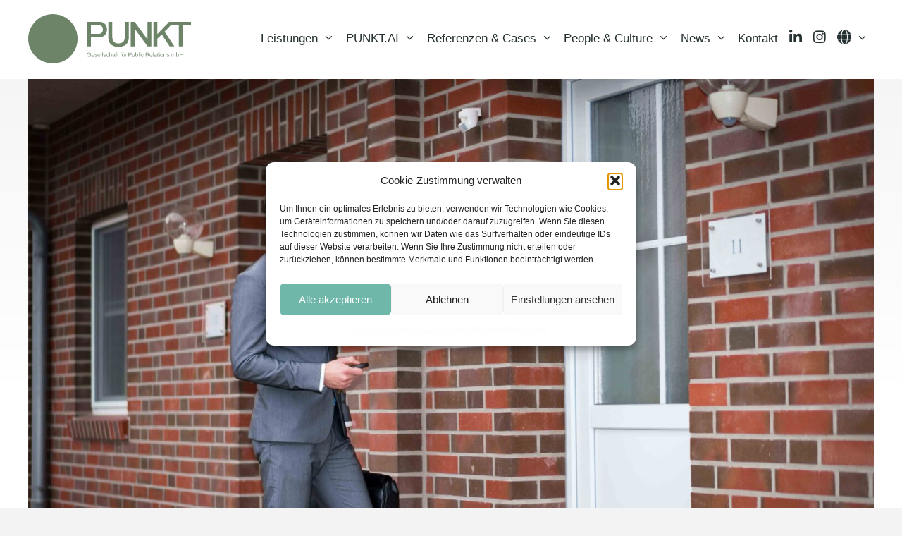

--- FILE ---
content_type: text/html; charset=UTF-8
request_url: https://www.punkt-pr.de/2017/09/07/schulterschluss-zwischen-homematic-und-ekey/
body_size: 20417
content:
<!DOCTYPE html>
<html lang="de">
<head>
<meta charset="UTF-8">
<link rel="profile" href="https://gmpg.org/xfn/11">
<!-- Google Tag Manager 
<script>(function(w,d,s,l,i){w[l]=w[l]||[];w[l].push({'gtm.start':
new Date().getTime(),event:'gtm.js'});var f=d.getElementsByTagName(s)[0],
j=d.createElement(s),dl=l!='dataLayer'?'&l='+l:'';j.async=true;j.src=
'https://www.googletagmanager.com/gtm.js?id='+i+dl;f.parentNode.insertBefore(j,f);
})(window,document,'script','dataLayer','GTM-NRMXZJL');</script>
End Google Tag Manager -->	
<!--/ Open Graphite /-->
<meta property="og:locale" content="de_DE" />
<meta property="og:type" content="" />
<meta property="og:url" content="https://www.punkt-pr.de/2017/09/07/schulterschluss-zwischen-homematic-und-ekey/" />
<meta property="og:title" content="" />
<meta property="og:description" content="" />
<meta property="og:site_name" content="PUNKT PR" />
<meta property="og:image" content="https://www.punkt-pr.de/wp-content/uploads/2017/09/eQ-3_ekey-scaled.jpg" />
<meta property="og:image:width" content="2560" />
<meta property="og:image:height" content="1708" />
<meta itemprop="description" content="" />
<meta itemprop="image" content="https://www.punkt-pr.de/wp-content/uploads/2017/09/eQ-3_ekey-scaled.jpg" />
<meta name="twitter:card" content="summary_large_image" />
<meta name="twitter:url" content="https://www.punkt-pr.de/2017/09/07/schulterschluss-zwischen-homematic-und-ekey/" />
<meta name="twitter:title" content="" />
<meta name="twitter:description" content="" />
<meta name="twitter:image" content="https://www.punkt-pr.de/wp-content/uploads/2017/09/eQ-3_ekey-scaled.jpg" />
<meta name="twitter:creator" content="@punktprhamburg" />
<meta name="twitter:site" content="PUNKT PR" />
<!--/ Open Graphite End /-->
<meta name='robots' content='index, follow, max-image-preview:large, max-snippet:-1, max-video-preview:-1' />
<style>img:is([sizes="auto" i], [sizes^="auto," i]) { contain-intrinsic-size: 3000px 1500px }</style>
<!-- Google Tag Manager for WordPress by gtm4wp.com -->
<script data-cfasync="false" data-pagespeed-no-defer>
var gtm4wp_datalayer_name = "dataLayer";
var dataLayer = dataLayer || [];
</script>
<!-- End Google Tag Manager for WordPress by gtm4wp.com --><meta name="viewport" content="width=device-width, initial-scale=1">
<!-- This site is optimized with the Yoast SEO plugin v26.1.1 - https://yoast.com/wordpress/plugins/seo/ -->
<title>HomeMatic und ekey verbünden sich</title>
<meta name="description" content="Schulterschluss zweier Markt-, Innovations- und Technologieführer: HomeMatic und ekey machen gemeinsam Gebäude noch intelligenter." />
<link rel="canonical" href="https://www.punkt-pr.de/2017/09/07/schulterschluss-zwischen-homematic-und-ekey/" />
<meta name="twitter:card" content="summary_large_image" />
<meta name="twitter:title" content="HomeMatic und ekey verbünden sich" />
<meta name="twitter:description" content="Schulterschluss zweier Markt-, Innovations- und Technologieführer: HomeMatic und ekey machen gemeinsam Gebäude noch intelligenter." />
<meta name="twitter:image" content="https://www.punkt-pr.de/wp-content/uploads/2017/09/eQ-3_ekey-scaled.jpg" />
<meta name="twitter:creator" content="@punktprhamburg" />
<meta name="twitter:site" content="@punktprhamburg" />
<meta name="twitter:label1" content="Verfasst von" />
<meta name="twitter:data1" content="fstarck" />
<meta name="twitter:label2" content="Geschätzte Lesezeit" />
<meta name="twitter:data2" content="2 Minuten" />
<script type="application/ld+json" class="yoast-schema-graph">{"@context":"https://schema.org","@graph":[{"@type":"Article","@id":"https://www.punkt-pr.de/2017/09/07/schulterschluss-zwischen-homematic-und-ekey/#article","isPartOf":{"@id":"https://www.punkt-pr.de/2017/09/07/schulterschluss-zwischen-homematic-und-ekey/"},"author":{"name":"fstarck","@id":"https://www.punkt-pr.de/#/schema/person/dfe0e28d8bfd57c3bfd02018493d6120"},"headline":"HomeMatic und ekey verbünden sich","datePublished":"2017-09-07T13:29:09+00:00","dateModified":"2017-09-07T13:30:11+00:00","mainEntityOfPage":{"@id":"https://www.punkt-pr.de/2017/09/07/schulterschluss-zwischen-homematic-und-ekey/"},"wordCount":485,"publisher":{"@id":"https://www.punkt-pr.de/#organization"},"image":{"@id":"https://www.punkt-pr.de/2017/09/07/schulterschluss-zwischen-homematic-und-ekey/#primaryimage"},"thumbnailUrl":"https://www.punkt-pr.de/wp-content/uploads/2017/09/eQ-3_ekey-scaled.jpg","keywords":["Homematic","Sicherheit","Smart Home","Smart-Home-System","Smart-Home-Technologie"],"articleSection":["Agenturnews","Pressemitteilungen"],"inLanguage":"de"},{"@type":"WebPage","@id":"https://www.punkt-pr.de/2017/09/07/schulterschluss-zwischen-homematic-und-ekey/","url":"https://www.punkt-pr.de/2017/09/07/schulterschluss-zwischen-homematic-und-ekey/","name":"HomeMatic und ekey verbünden sich","isPartOf":{"@id":"https://www.punkt-pr.de/#website"},"primaryImageOfPage":{"@id":"https://www.punkt-pr.de/2017/09/07/schulterschluss-zwischen-homematic-und-ekey/#primaryimage"},"image":{"@id":"https://www.punkt-pr.de/2017/09/07/schulterschluss-zwischen-homematic-und-ekey/#primaryimage"},"thumbnailUrl":"https://www.punkt-pr.de/wp-content/uploads/2017/09/eQ-3_ekey-scaled.jpg","datePublished":"2017-09-07T13:29:09+00:00","dateModified":"2017-09-07T13:30:11+00:00","description":"Schulterschluss zweier Markt-, Innovations- und Technologieführer: HomeMatic und ekey machen gemeinsam Gebäude noch intelligenter.","breadcrumb":{"@id":"https://www.punkt-pr.de/2017/09/07/schulterschluss-zwischen-homematic-und-ekey/#breadcrumb"},"inLanguage":"de","potentialAction":[{"@type":"ReadAction","target":["https://www.punkt-pr.de/2017/09/07/schulterschluss-zwischen-homematic-und-ekey/"]}]},{"@type":"ImageObject","inLanguage":"de","@id":"https://www.punkt-pr.de/2017/09/07/schulterschluss-zwischen-homematic-und-ekey/#primaryimage","url":"https://www.punkt-pr.de/wp-content/uploads/2017/09/eQ-3_ekey-scaled.jpg","contentUrl":"https://www.punkt-pr.de/wp-content/uploads/2017/09/eQ-3_ekey-scaled.jpg","width":2560,"height":1708},{"@type":"BreadcrumbList","@id":"https://www.punkt-pr.de/2017/09/07/schulterschluss-zwischen-homematic-und-ekey/#breadcrumb","itemListElement":[{"@type":"ListItem","position":1,"name":"Startseite","item":"https://www.punkt-pr.de/"},{"@type":"ListItem","position":2,"name":"HomeMatic und ekey verbünden sich"}]},{"@type":"WebSite","@id":"https://www.punkt-pr.de/#website","url":"https://www.punkt-pr.de/","name":"PUNKT PR","description":"Public Relations für erfolgreiche Marken","publisher":{"@id":"https://www.punkt-pr.de/#organization"},"potentialAction":[{"@type":"SearchAction","target":{"@type":"EntryPoint","urlTemplate":"https://www.punkt-pr.de/?s={search_term_string}"},"query-input":{"@type":"PropertyValueSpecification","valueRequired":true,"valueName":"search_term_string"}}],"inLanguage":"de"},{"@type":"Organization","@id":"https://www.punkt-pr.de/#organization","name":"PUNKT PR GmbH","url":"https://www.punkt-pr.de/","logo":{"@type":"ImageObject","inLanguage":"de","@id":"https://www.punkt-pr.de/#/schema/logo/image/","url":"https://www.punkt-pr.de/wp-content/uploads/2023/09/cropped-Punkt_PR_Icon_full.png","contentUrl":"https://www.punkt-pr.de/wp-content/uploads/2023/09/cropped-Punkt_PR_Icon_full.png","width":512,"height":512,"caption":"PUNKT PR GmbH"},"image":{"@id":"https://www.punkt-pr.de/#/schema/logo/image/"},"sameAs":["https://www.facebook.com/punktprhamburg","https://x.com/punktprhamburg"]},{"@type":"Person","@id":"https://www.punkt-pr.de/#/schema/person/dfe0e28d8bfd57c3bfd02018493d6120","name":"fstarck","url":"https://www.punkt-pr.de/author/fstarck/"}]}</script>
<!-- / Yoast SEO plugin. -->
<link rel="alternate" type="application/rss+xml" title="PUNKT PR &raquo; Feed" href="https://www.punkt-pr.de/feed/" />
<link rel="alternate" type="application/rss+xml" title="PUNKT PR &raquo; Kommentar-Feed" href="https://www.punkt-pr.de/comments/feed/" />
<!-- <link rel='stylesheet' id='menu-icon-font-awesome-css' href='https://www.punkt-pr.de/wp-content/plugins/menu-icons/css/fontawesome/css/all.min.css?ver=5.15.4' media='all' /> -->
<!-- <link rel='stylesheet' id='menu-icons-extra-css' href='https://www.punkt-pr.de/wp-content/plugins/menu-icons/css/extra.min.css?ver=0.13.19' media='all' /> -->
<!-- <link rel='stylesheet' id='wp-block-library-css' href='https://www.punkt-pr.de/wp-includes/css/dist/block-library/style.min.css' media='all' /> -->
<link rel="stylesheet" type="text/css" href="//www.punkt-pr.de/wp-content/cache/wpfc-minified/syy8a7b/bnfq4.css" media="all"/>
<style id='classic-theme-styles-inline-css'>
/*! This file is auto-generated */
.wp-block-button__link{color:#fff;background-color:#32373c;border-radius:9999px;box-shadow:none;text-decoration:none;padding:calc(.667em + 2px) calc(1.333em + 2px);font-size:1.125em}.wp-block-file__button{background:#32373c;color:#fff;text-decoration:none}
</style>
<!-- <link rel='stylesheet' id='ultimate_blocks-cgb-style-css-css' href='https://www.punkt-pr.de/wp-content/plugins/ultimate-blocks/dist/blocks.style.build.css?ver=3.4.3' media='all' /> -->
<link rel="stylesheet" type="text/css" href="//www.punkt-pr.de/wp-content/cache/wpfc-minified/kdb0oohn/bnfq4.css" media="all"/>
<style id='global-styles-inline-css'>
:root{--wp--preset--aspect-ratio--square: 1;--wp--preset--aspect-ratio--4-3: 4/3;--wp--preset--aspect-ratio--3-4: 3/4;--wp--preset--aspect-ratio--3-2: 3/2;--wp--preset--aspect-ratio--2-3: 2/3;--wp--preset--aspect-ratio--16-9: 16/9;--wp--preset--aspect-ratio--9-16: 9/16;--wp--preset--color--black: #000000;--wp--preset--color--cyan-bluish-gray: #abb8c3;--wp--preset--color--white: #ffffff;--wp--preset--color--pale-pink: #f78da7;--wp--preset--color--vivid-red: #cf2e2e;--wp--preset--color--luminous-vivid-orange: #ff6900;--wp--preset--color--luminous-vivid-amber: #fcb900;--wp--preset--color--light-green-cyan: #7bdcb5;--wp--preset--color--vivid-green-cyan: #00d084;--wp--preset--color--pale-cyan-blue: #8ed1fc;--wp--preset--color--vivid-cyan-blue: #0693e3;--wp--preset--color--vivid-purple: #9b51e0;--wp--preset--color--contrast: var(--contrast);--wp--preset--color--contrast-2: var(--contrast-2);--wp--preset--color--contrast-3: var(--contrast-3);--wp--preset--color--base: var(--base);--wp--preset--color--base-2: var(--base-2);--wp--preset--color--base-3: var(--base-3);--wp--preset--color--accent: var(--accent);--wp--preset--color--mittelgruen: var(--mittelgruen);--wp--preset--color--dunkelgruen: var(--dunkelgruen);--wp--preset--color--hellorange: var(--hellorange);--wp--preset--color--dunkelorange: var(--dunkelorange);--wp--preset--gradient--vivid-cyan-blue-to-vivid-purple: linear-gradient(135deg,rgba(6,147,227,1) 0%,rgb(155,81,224) 100%);--wp--preset--gradient--light-green-cyan-to-vivid-green-cyan: linear-gradient(135deg,rgb(122,220,180) 0%,rgb(0,208,130) 100%);--wp--preset--gradient--luminous-vivid-amber-to-luminous-vivid-orange: linear-gradient(135deg,rgba(252,185,0,1) 0%,rgba(255,105,0,1) 100%);--wp--preset--gradient--luminous-vivid-orange-to-vivid-red: linear-gradient(135deg,rgba(255,105,0,1) 0%,rgb(207,46,46) 100%);--wp--preset--gradient--very-light-gray-to-cyan-bluish-gray: linear-gradient(135deg,rgb(238,238,238) 0%,rgb(169,184,195) 100%);--wp--preset--gradient--cool-to-warm-spectrum: linear-gradient(135deg,rgb(74,234,220) 0%,rgb(151,120,209) 20%,rgb(207,42,186) 40%,rgb(238,44,130) 60%,rgb(251,105,98) 80%,rgb(254,248,76) 100%);--wp--preset--gradient--blush-light-purple: linear-gradient(135deg,rgb(255,206,236) 0%,rgb(152,150,240) 100%);--wp--preset--gradient--blush-bordeaux: linear-gradient(135deg,rgb(254,205,165) 0%,rgb(254,45,45) 50%,rgb(107,0,62) 100%);--wp--preset--gradient--luminous-dusk: linear-gradient(135deg,rgb(255,203,112) 0%,rgb(199,81,192) 50%,rgb(65,88,208) 100%);--wp--preset--gradient--pale-ocean: linear-gradient(135deg,rgb(255,245,203) 0%,rgb(182,227,212) 50%,rgb(51,167,181) 100%);--wp--preset--gradient--electric-grass: linear-gradient(135deg,rgb(202,248,128) 0%,rgb(113,206,126) 100%);--wp--preset--gradient--midnight: linear-gradient(135deg,rgb(2,3,129) 0%,rgb(40,116,252) 100%);--wp--preset--font-size--small: 13px;--wp--preset--font-size--medium: 20px;--wp--preset--font-size--large: 36px;--wp--preset--font-size--x-large: 42px;--wp--preset--spacing--20: 0.44rem;--wp--preset--spacing--30: 0.67rem;--wp--preset--spacing--40: 1rem;--wp--preset--spacing--50: 1.5rem;--wp--preset--spacing--60: 2.25rem;--wp--preset--spacing--70: 3.38rem;--wp--preset--spacing--80: 5.06rem;--wp--preset--shadow--natural: 6px 6px 9px rgba(0, 0, 0, 0.2);--wp--preset--shadow--deep: 12px 12px 50px rgba(0, 0, 0, 0.4);--wp--preset--shadow--sharp: 6px 6px 0px rgba(0, 0, 0, 0.2);--wp--preset--shadow--outlined: 6px 6px 0px -3px rgba(255, 255, 255, 1), 6px 6px rgba(0, 0, 0, 1);--wp--preset--shadow--crisp: 6px 6px 0px rgba(0, 0, 0, 1);}:where(.is-layout-flex){gap: 0.5em;}:where(.is-layout-grid){gap: 0.5em;}body .is-layout-flex{display: flex;}.is-layout-flex{flex-wrap: wrap;align-items: center;}.is-layout-flex > :is(*, div){margin: 0;}body .is-layout-grid{display: grid;}.is-layout-grid > :is(*, div){margin: 0;}:where(.wp-block-columns.is-layout-flex){gap: 2em;}:where(.wp-block-columns.is-layout-grid){gap: 2em;}:where(.wp-block-post-template.is-layout-flex){gap: 1.25em;}:where(.wp-block-post-template.is-layout-grid){gap: 1.25em;}.has-black-color{color: var(--wp--preset--color--black) !important;}.has-cyan-bluish-gray-color{color: var(--wp--preset--color--cyan-bluish-gray) !important;}.has-white-color{color: var(--wp--preset--color--white) !important;}.has-pale-pink-color{color: var(--wp--preset--color--pale-pink) !important;}.has-vivid-red-color{color: var(--wp--preset--color--vivid-red) !important;}.has-luminous-vivid-orange-color{color: var(--wp--preset--color--luminous-vivid-orange) !important;}.has-luminous-vivid-amber-color{color: var(--wp--preset--color--luminous-vivid-amber) !important;}.has-light-green-cyan-color{color: var(--wp--preset--color--light-green-cyan) !important;}.has-vivid-green-cyan-color{color: var(--wp--preset--color--vivid-green-cyan) !important;}.has-pale-cyan-blue-color{color: var(--wp--preset--color--pale-cyan-blue) !important;}.has-vivid-cyan-blue-color{color: var(--wp--preset--color--vivid-cyan-blue) !important;}.has-vivid-purple-color{color: var(--wp--preset--color--vivid-purple) !important;}.has-black-background-color{background-color: var(--wp--preset--color--black) !important;}.has-cyan-bluish-gray-background-color{background-color: var(--wp--preset--color--cyan-bluish-gray) !important;}.has-white-background-color{background-color: var(--wp--preset--color--white) !important;}.has-pale-pink-background-color{background-color: var(--wp--preset--color--pale-pink) !important;}.has-vivid-red-background-color{background-color: var(--wp--preset--color--vivid-red) !important;}.has-luminous-vivid-orange-background-color{background-color: var(--wp--preset--color--luminous-vivid-orange) !important;}.has-luminous-vivid-amber-background-color{background-color: var(--wp--preset--color--luminous-vivid-amber) !important;}.has-light-green-cyan-background-color{background-color: var(--wp--preset--color--light-green-cyan) !important;}.has-vivid-green-cyan-background-color{background-color: var(--wp--preset--color--vivid-green-cyan) !important;}.has-pale-cyan-blue-background-color{background-color: var(--wp--preset--color--pale-cyan-blue) !important;}.has-vivid-cyan-blue-background-color{background-color: var(--wp--preset--color--vivid-cyan-blue) !important;}.has-vivid-purple-background-color{background-color: var(--wp--preset--color--vivid-purple) !important;}.has-black-border-color{border-color: var(--wp--preset--color--black) !important;}.has-cyan-bluish-gray-border-color{border-color: var(--wp--preset--color--cyan-bluish-gray) !important;}.has-white-border-color{border-color: var(--wp--preset--color--white) !important;}.has-pale-pink-border-color{border-color: var(--wp--preset--color--pale-pink) !important;}.has-vivid-red-border-color{border-color: var(--wp--preset--color--vivid-red) !important;}.has-luminous-vivid-orange-border-color{border-color: var(--wp--preset--color--luminous-vivid-orange) !important;}.has-luminous-vivid-amber-border-color{border-color: var(--wp--preset--color--luminous-vivid-amber) !important;}.has-light-green-cyan-border-color{border-color: var(--wp--preset--color--light-green-cyan) !important;}.has-vivid-green-cyan-border-color{border-color: var(--wp--preset--color--vivid-green-cyan) !important;}.has-pale-cyan-blue-border-color{border-color: var(--wp--preset--color--pale-cyan-blue) !important;}.has-vivid-cyan-blue-border-color{border-color: var(--wp--preset--color--vivid-cyan-blue) !important;}.has-vivid-purple-border-color{border-color: var(--wp--preset--color--vivid-purple) !important;}.has-vivid-cyan-blue-to-vivid-purple-gradient-background{background: var(--wp--preset--gradient--vivid-cyan-blue-to-vivid-purple) !important;}.has-light-green-cyan-to-vivid-green-cyan-gradient-background{background: var(--wp--preset--gradient--light-green-cyan-to-vivid-green-cyan) !important;}.has-luminous-vivid-amber-to-luminous-vivid-orange-gradient-background{background: var(--wp--preset--gradient--luminous-vivid-amber-to-luminous-vivid-orange) !important;}.has-luminous-vivid-orange-to-vivid-red-gradient-background{background: var(--wp--preset--gradient--luminous-vivid-orange-to-vivid-red) !important;}.has-very-light-gray-to-cyan-bluish-gray-gradient-background{background: var(--wp--preset--gradient--very-light-gray-to-cyan-bluish-gray) !important;}.has-cool-to-warm-spectrum-gradient-background{background: var(--wp--preset--gradient--cool-to-warm-spectrum) !important;}.has-blush-light-purple-gradient-background{background: var(--wp--preset--gradient--blush-light-purple) !important;}.has-blush-bordeaux-gradient-background{background: var(--wp--preset--gradient--blush-bordeaux) !important;}.has-luminous-dusk-gradient-background{background: var(--wp--preset--gradient--luminous-dusk) !important;}.has-pale-ocean-gradient-background{background: var(--wp--preset--gradient--pale-ocean) !important;}.has-electric-grass-gradient-background{background: var(--wp--preset--gradient--electric-grass) !important;}.has-midnight-gradient-background{background: var(--wp--preset--gradient--midnight) !important;}.has-small-font-size{font-size: var(--wp--preset--font-size--small) !important;}.has-medium-font-size{font-size: var(--wp--preset--font-size--medium) !important;}.has-large-font-size{font-size: var(--wp--preset--font-size--large) !important;}.has-x-large-font-size{font-size: var(--wp--preset--font-size--x-large) !important;}
:where(.wp-block-post-template.is-layout-flex){gap: 1.25em;}:where(.wp-block-post-template.is-layout-grid){gap: 1.25em;}
:where(.wp-block-columns.is-layout-flex){gap: 2em;}:where(.wp-block-columns.is-layout-grid){gap: 2em;}
:root :where(.wp-block-pullquote){font-size: 1.5em;line-height: 1.6;}
</style>
<!-- <link rel='stylesheet' id='typed-cursor-css' href='https://www.punkt-pr.de/wp-content/plugins/animated-typing-effect/assets/css/cursor.css' media='all' /> -->
<!-- <link rel='stylesheet' id='contact-form-7-css' href='https://www.punkt-pr.de/wp-content/plugins/contact-form-7/includes/css/styles.css?ver=6.1.2' media='all' /> -->
<!-- <link rel='stylesheet' id='cf7msm_styles-css' href='https://www.punkt-pr.de/wp-content/plugins/contact-form-7-multi-step-module/resources/cf7msm.css?ver=4.4.4' media='all' /> -->
<!-- <link rel='stylesheet' id='ub-extension-style-css-css' href='https://www.punkt-pr.de/wp-content/plugins/ultimate-blocks/src/extensions/style.css' media='all' /> -->
<!-- <link rel='stylesheet' id='cmplz-general-css' href='https://www.punkt-pr.de/wp-content/plugins/complianz-gdpr/assets/css/cookieblocker.min.css?ver=1760425092' media='all' /> -->
<!-- <link rel='stylesheet' id='font-awesome-css' href='https://www.punkt-pr.de/wp-content/themes/PUNKT2023/assets/fonts/fontawesome/css/all.min.css?ver=6.4.0' media='all' /> -->
<!-- <link rel='stylesheet' id='generate-widget-areas-css' href='https://www.punkt-pr.de/wp-content/themes/generatepress/assets/css/components/widget-areas.min.css?ver=3.6.0' media='all' /> -->
<!-- <link rel='stylesheet' id='generate-style-css' href='https://www.punkt-pr.de/wp-content/themes/generatepress/assets/css/main.min.css?ver=3.6.0' media='all' /> -->
<link rel="stylesheet" type="text/css" href="//www.punkt-pr.de/wp-content/cache/wpfc-minified/pij7r8/bnfq4.css" media="all"/>
<style id='generate-style-inline-css'>
.no-featured-image-padding .featured-image {margin-left:-40px;margin-right:-40px;}.post-image-above-header .no-featured-image-padding .inside-article .featured-image {margin-top:-40px;}@media (max-width:768px){.no-featured-image-padding .featured-image {margin-left:-30px;margin-right:-30px;}.post-image-above-header .no-featured-image-padding .inside-article .featured-image {margin-top:-30px;}}
body{background-color:var(--base);color:var(--contrast);}a{color:var(--accent);}a:visited{color:var(--accent);}a:hover, a:focus, a:active{color:var(--hellgruen);}.wp-block-group__inner-container{max-width:1200px;margin-left:auto;margin-right:auto;}.generate-back-to-top{font-size:20px;border-radius:3px;position:fixed;bottom:30px;right:30px;line-height:40px;width:40px;text-align:center;z-index:10;transition:opacity 300ms ease-in-out;opacity:0.1;transform:translateY(1000px);}.generate-back-to-top__show{opacity:1;transform:translateY(0);}:root{--contrast:#253031;--contrast-2:#7C8383;--contrast-3:#253031;--base:#f3f3f3;--base-2:#F9F9F9;--base-3:#ffffff;--accent:#6c8468;--mittelgruen:#586a54;--dunkelgruen:#253031;--hellorange:#d68c45;--dunkelorange:#A76627;}:root .has-contrast-color{color:var(--contrast);}:root .has-contrast-background-color{background-color:var(--contrast);}:root .has-contrast-2-color{color:var(--contrast-2);}:root .has-contrast-2-background-color{background-color:var(--contrast-2);}:root .has-contrast-3-color{color:var(--contrast-3);}:root .has-contrast-3-background-color{background-color:var(--contrast-3);}:root .has-base-color{color:var(--base);}:root .has-base-background-color{background-color:var(--base);}:root .has-base-2-color{color:var(--base-2);}:root .has-base-2-background-color{background-color:var(--base-2);}:root .has-base-3-color{color:var(--base-3);}:root .has-base-3-background-color{background-color:var(--base-3);}:root .has-accent-color{color:var(--accent);}:root .has-accent-background-color{background-color:var(--accent);}:root .has-mittelgruen-color{color:var(--mittelgruen);}:root .has-mittelgruen-background-color{background-color:var(--mittelgruen);}:root .has-dunkelgruen-color{color:var(--dunkelgruen);}:root .has-dunkelgruen-background-color{background-color:var(--dunkelgruen);}:root .has-hellorange-color{color:var(--hellorange);}:root .has-hellorange-background-color{background-color:var(--hellorange);}:root .has-dunkelorange-color{color:var(--dunkelorange);}:root .has-dunkelorange-background-color{background-color:var(--dunkelorange);}body, button, input, select, textarea{font-family:Arial, Helvetica, sans-serif;}body{line-height:1.5;}.entry-content > [class*="wp-block-"]:not(:last-child):not(.wp-block-heading){margin-bottom:1.5em;}.main-title{font-weight:normal;}.main-navigation a, .menu-toggle{font-weight:500;font-size:17px;}.main-navigation .menu-bar-items{font-size:17px;}.main-navigation .main-nav ul ul li a{font-size:14px;}.sidebar .widget, .footer-widgets .widget{font-size:17px;}button:not(.menu-toggle),html input[type="button"],input[type="reset"],input[type="submit"],.button,.wp-block-button .wp-block-button__link{font-weight:500;}h1{font-weight:600;text-transform:uppercase;font-size:64px;}h2{font-weight:500;font-size:24px;}h3{font-weight:700;font-size:24px;}h4{font-size:inherit;}h5{font-size:inherit;}@media (max-width:768px){.main-title{font-size:18px;}h1{font-size:32px;}h2{font-size:25px;}}.top-bar{background-color:var(--contrast);color:#ffffff;}.top-bar a{color:#ffffff;}.top-bar a:hover{color:var(--accent);}.site-header{background-color:#ffffff;color:var(--base-3);}.site-header a{color:var(--base-3);}.site-header a:hover{color:var(--accent);}.main-title a,.main-title a:hover{color:var(--base-3);}.site-description{color:#757575;}.main-navigation,.main-navigation ul ul{background-color:var(--base-3);}.main-navigation .main-nav ul li a, .main-navigation .menu-toggle, .main-navigation .menu-bar-items{color:var(--dunkelgruen);}.main-navigation .main-nav ul li:not([class*="current-menu-"]):hover > a, .main-navigation .main-nav ul li:not([class*="current-menu-"]):focus > a, .main-navigation .main-nav ul li.sfHover:not([class*="current-menu-"]) > a, .main-navigation .menu-bar-item:hover > a, .main-navigation .menu-bar-item.sfHover > a{color:var(--mittelgruen);}button.menu-toggle:hover,button.menu-toggle:focus{color:var(--dunkelgruen);}.main-navigation .main-nav ul li[class*="current-menu-"] > a{color:var(--dunkelgruen);}.navigation-search input[type="search"],.navigation-search input[type="search"]:active, .navigation-search input[type="search"]:focus, .main-navigation .main-nav ul li.search-item.active > a, .main-navigation .menu-bar-items .search-item.active > a{color:var(--contrast);}.main-navigation ul ul{background-color:var(--base-3);}.main-navigation .main-nav ul ul li a{color:var(--dunkelgruen);}.main-navigation .main-nav ul ul li:not([class*="current-menu-"]):hover > a,.main-navigation .main-nav ul ul li:not([class*="current-menu-"]):focus > a, .main-navigation .main-nav ul ul li.sfHover:not([class*="current-menu-"]) > a{color:var(--mittelgruen);}.main-navigation .main-nav ul ul li[class*="current-menu-"] > a{color:var(--dunkelgruen);}.entry-meta{color:#595959;}.entry-meta a{color:#595959;}.entry-meta a:hover{color:#1e73be;}.sidebar .widget{background-color:#ffffff;}.sidebar .widget .widget-title{color:#000000;}.footer-widgets{color:var(--base-3);background-color:var(--contrast);}.footer-widgets a{color:var(--base-3);}.footer-widgets a:hover{color:var(--accent);}.footer-widgets .widget-title{color:var(--base-3);}.site-info{color:var(--base-3);background-color:var(--contrast);}.site-info a{color:var(--base-3);}.site-info a:hover{color:#ffffff;}.footer-bar .widget_nav_menu .current-menu-item a{color:#ffffff;}input[type="text"],input[type="email"],input[type="url"],input[type="password"],input[type="search"],input[type="tel"],input[type="number"],textarea,select{color:#666666;background-color:#fafafa;border-color:#cccccc;}input[type="text"]:focus,input[type="email"]:focus,input[type="url"]:focus,input[type="password"]:focus,input[type="search"]:focus,input[type="tel"]:focus,input[type="number"]:focus,textarea:focus,select:focus{color:#666666;background-color:#ffffff;border-color:#bfbfbf;}button,html input[type="button"],input[type="reset"],input[type="submit"],a.button,a.wp-block-button__link:not(.has-background){color:var(--accent);}a.generate-back-to-top{background-color:var(--hellgruen);color:#ffffff;}a.generate-back-to-top:hover,a.generate-back-to-top:focus{background-color:var(--gruen);color:#ffffff;}:root{--gp-search-modal-bg-color:var(--base-3);--gp-search-modal-text-color:var(--contrast);--gp-search-modal-overlay-bg-color:rgba(0,0,0,0.2);}@media (max-width: 1100px){.main-navigation .menu-bar-item:hover > a, .main-navigation .menu-bar-item.sfHover > a{background:none;color:var(--dunkelgruen);}}.inside-top-bar{padding:10px;}.inside-top-bar.grid-container{max-width:1220px;}.inside-header{padding:40px;}.inside-header.grid-container{max-width:1280px;}.site-main .wp-block-group__inner-container{padding:40px;}.separate-containers .paging-navigation{padding-top:20px;padding-bottom:20px;}.entry-content .alignwide, body:not(.no-sidebar) .entry-content .alignfull{margin-left:-40px;width:calc(100% + 80px);max-width:calc(100% + 80px);}.main-navigation .main-nav ul li a,.menu-toggle,.main-navigation .menu-bar-item > a{padding-left:8px;padding-right:8px;line-height:90px;}.main-navigation .main-nav ul ul li a{padding:10px 8px 10px 8px;}.navigation-search input[type="search"]{height:90px;}.rtl .menu-item-has-children .dropdown-menu-toggle{padding-left:8px;}.menu-item-has-children .dropdown-menu-toggle{padding-right:8px;}.rtl .main-navigation .main-nav ul li.menu-item-has-children > a{padding-right:8px;}.footer-widgets-container.grid-container{max-width:1280px;}.inside-site-info{padding:20px;}.inside-site-info.grid-container{max-width:1240px;}@media (max-width:768px){.separate-containers .inside-article, .separate-containers .comments-area, .separate-containers .page-header, .separate-containers .paging-navigation, .one-container .site-content, .inside-page-header{padding:30px;}.site-main .wp-block-group__inner-container{padding:30px;}.inside-site-info{padding-right:10px;padding-left:10px;}.entry-content .alignwide, body:not(.no-sidebar) .entry-content .alignfull{margin-left:-30px;width:calc(100% + 60px);max-width:calc(100% + 60px);}.one-container .site-main .paging-navigation{margin-bottom:20px;}}/* End cached CSS */.is-right-sidebar{width:25%;}.is-left-sidebar{width:25%;}.site-content .content-area{width:100%;}@media (max-width: 1100px){.main-navigation .menu-toggle,.sidebar-nav-mobile:not(#sticky-placeholder){display:block;}.main-navigation ul,.gen-sidebar-nav,.main-navigation:not(.slideout-navigation):not(.toggled) .main-nav > ul,.has-inline-mobile-toggle #site-navigation .inside-navigation > *:not(.navigation-search):not(.main-nav){display:none;}.nav-align-right .inside-navigation,.nav-align-center .inside-navigation{justify-content:space-between;}}
.dynamic-author-image-rounded{border-radius:100%;}.dynamic-featured-image, .dynamic-author-image{vertical-align:middle;}.one-container.blog .dynamic-content-template:not(:last-child), .one-container.archive .dynamic-content-template:not(:last-child){padding-bottom:0px;}.dynamic-entry-excerpt > p:last-child{margin-bottom:0px;}
.main-navigation .main-nav ul li a,.menu-toggle,.main-navigation .menu-bar-item > a{transition: line-height 300ms ease}.main-navigation.toggled .main-nav > ul{background-color: var(--base-3)}.sticky-enabled .gen-sidebar-nav.is_stuck .main-navigation {margin-bottom: 0px;}.sticky-enabled .gen-sidebar-nav.is_stuck {z-index: 500;}.sticky-enabled .main-navigation.is_stuck {box-shadow: 0 2px 2px -2px rgba(0, 0, 0, .2);}.navigation-stick:not(.gen-sidebar-nav) {left: 0;right: 0;width: 100% !important;}.both-sticky-menu .main-navigation:not(#mobile-header).toggled .main-nav > ul,.mobile-sticky-menu .main-navigation:not(#mobile-header).toggled .main-nav > ul,.mobile-header-sticky #mobile-header.toggled .main-nav > ul {position: absolute;left: 0;right: 0;z-index: 999;}.nav-float-right .navigation-stick {width: 100% !important;left: 0;}.nav-float-right .navigation-stick .navigation-branding {margin-right: auto;}.main-navigation.has-sticky-branding:not(.grid-container) .inside-navigation:not(.grid-container) .navigation-branding{margin-left: 10px;}
h1.entry-title{text-transform:none;font-size:40px;}.navigation-branding .main-title{font-weight:normal;text-transform:none;font-size:25px;}@media (max-width:768px){h1.entry-title{font-size:32px;}}@media (max-width: 1100px){.navigation-branding .main-title{font-size:18px;}}
.main-navigation.slideout-navigation .main-nav > ul > li > a{line-height:40px;}
</style>
<!-- <link rel='stylesheet' id='generate-font-icons-css' href='https://www.punkt-pr.de/wp-content/themes/generatepress/assets/css/components/font-icons.min.css?ver=3.6.0' media='all' /> -->
<!-- <link rel='stylesheet' id='generate-child-css' href='https://www.punkt-pr.de/wp-content/themes/PUNKT2023/style.css?ver=1691398673' media='all' /> -->
<!-- <link rel='stylesheet' id='taxopress-frontend-css-css' href='https://www.punkt-pr.de/wp-content/plugins/simple-tags/assets/frontend/css/frontend.css?ver=3.38.0' media='all' /> -->
<!-- <link rel='stylesheet' id='cf7cf-style-css' href='https://www.punkt-pr.de/wp-content/plugins/cf7-conditional-fields/style.css?ver=2.6.4' media='all' /> -->
<link rel="stylesheet" type="text/css" href="//www.punkt-pr.de/wp-content/cache/wpfc-minified/q7a71wox/bnfq4.css" media="all"/>
<style id='generateblocks-inline-css'>
:root{--gb-container-width:1200px;}.gb-container .wp-block-image img{vertical-align:middle;}.gb-grid-wrapper .wp-block-image{margin-bottom:0;}.gb-highlight{background:none;}.gb-shape{line-height:0;}
</style>
<!-- <link rel='stylesheet' id='generate-blog-images-css' href='https://www.punkt-pr.de/wp-content/plugins/gp-premium/blog/functions/css/featured-images.min.css?ver=2.5.5' media='all' /> -->
<!-- <link rel='stylesheet' id='generate-offside-css' href='https://www.punkt-pr.de/wp-content/plugins/gp-premium/menu-plus/functions/css/offside.min.css?ver=2.5.5' media='all' /> -->
<link rel="stylesheet" type="text/css" href="//www.punkt-pr.de/wp-content/cache/wpfc-minified/8ktxwdwz/bng1s.css" media="all"/>
<style id='generate-offside-inline-css'>
:root{--gp-slideout-width:265px;}.slideout-navigation.main-navigation{background-color:rgba(37,48,48,0.84);}.slideout-navigation.main-navigation .main-nav ul li a{color:var(--base-3);font-weight:500;text-transform:uppercase;font-size:16px;}.slideout-navigation.main-navigation ul ul{background-color:var(--base-3);}.slideout-navigation.main-navigation .main-nav ul ul li a{color:var(--contrast);}.slideout-navigation.main-navigation.do-overlay .main-nav ul ul li a{font-size:1em;font-size:15px;}@media (max-width:768px){.slideout-navigation.main-navigation .main-nav ul li a{font-size:16px;}.slideout-navigation.main-navigation .main-nav ul ul li a{font-size:15px;}}.slideout-navigation.main-navigation .main-nav ul li:not([class*="current-menu-"]):hover > a, .slideout-navigation.main-navigation .main-nav ul li:not([class*="current-menu-"]):focus > a, .slideout-navigation.main-navigation .main-nav ul li.sfHover:not([class*="current-menu-"]) > a{color:var(--hellorange);}.slideout-navigation.main-navigation .main-nav ul ul li:not([class*="current-menu-"]):hover > a, .slideout-navigation.main-navigation .main-nav ul ul li:not([class*="current-menu-"]):focus > a, .slideout-navigation.main-navigation .main-nav ul ul li.sfHover:not([class*="current-menu-"]) > a{color:var(--dunkelorange);background-color:var(--base-3);}.slideout-navigation.main-navigation .main-nav ul li[class*="current-menu-"] > a{color:var(--base-3);}.slideout-navigation.main-navigation .main-nav ul ul li[class*="current-menu-"] > a{color:var(--base-3);background-color:var(--base-3);}.slideout-navigation, .slideout-navigation a{color:var(--base-3);}.slideout-navigation button.slideout-exit{color:var(--base-3);padding-left:8px;padding-right:8px;}.slideout-navigation .dropdown-menu-toggle:before{content:"\f107";}.slideout-navigation .sfHover > a .dropdown-menu-toggle:before{content:"\f106";}@media (max-width: 1100px){.menu-bar-item.slideout-toggle{display:none;}}
</style>
<!-- <link rel='stylesheet' id='gp-premium-icons-css' href='https://www.punkt-pr.de/wp-content/plugins/gp-premium/general/icons/icons.min.css?ver=2.5.5' media='all' /> -->
<!-- <link rel='stylesheet' id='generate-navigation-branding-css' href='https://www.punkt-pr.de/wp-content/plugins/gp-premium/menu-plus/functions/css/navigation-branding-flex.min.css?ver=2.5.5' media='all' /> -->
<link rel="stylesheet" type="text/css" href="//www.punkt-pr.de/wp-content/cache/wpfc-minified/1pe351gp/bnfq4.css" media="all"/>
<style id='generate-navigation-branding-inline-css'>
.main-navigation.has-branding.grid-container .navigation-branding, .main-navigation.has-branding:not(.grid-container) .inside-navigation:not(.grid-container) .navigation-branding{margin-left:10px;}.main-navigation .sticky-navigation-logo, .main-navigation.navigation-stick .site-logo:not(.mobile-header-logo){display:none;}.main-navigation.navigation-stick .sticky-navigation-logo{display:block;}.navigation-branding img, .site-logo.mobile-header-logo img{height:90px;width:auto;}.navigation-branding .main-title{line-height:90px;}@media (max-width: 1210px){#site-navigation .navigation-branding, #sticky-navigation .navigation-branding{margin-left:10px;}}@media (max-width: 1100px){.main-navigation.has-branding.nav-align-center .menu-bar-items, .main-navigation.has-sticky-branding.navigation-stick.nav-align-center .menu-bar-items{margin-left:auto;}.navigation-branding{margin-right:auto;margin-left:10px;}.navigation-branding .main-title, .mobile-header-navigation .site-logo{margin-left:10px;}}
</style>
<!-- <link rel='stylesheet' id='jquery.lightbox.min.css-css' href='https://www.punkt-pr.de/wp-content/plugins/wp-jquery-lightbox/lightboxes/wp-jquery-lightbox/styles/lightbox.min.css?ver=2.3.4' media='all' /> -->
<!-- <link rel='stylesheet' id='jqlb-overrides-css' href='https://www.punkt-pr.de/wp-content/plugins/wp-jquery-lightbox/lightboxes/wp-jquery-lightbox/styles/overrides.css?ver=2.3.4' media='all' /> -->
<link rel="stylesheet" type="text/css" href="//www.punkt-pr.de/wp-content/cache/wpfc-minified/1dgd5ew3/bnfq4.css" media="all"/>
<style id='jqlb-overrides-inline-css'>
#outerImageContainer {
box-shadow: 0 0 4px 2px rgba(0,0,0,.2);
}
#imageContainer{
padding: 6px;
}
#imageDataContainer {
box-shadow: none;
z-index: auto;
}
#prevArrow,
#nextArrow{
background-color: rgba(255,255,255,.7;
color: #000000;
}
</style>
<!--n2css--><!--n2js--><script src='//www.punkt-pr.de/wp-content/cache/wpfc-minified/6jt4x6g0/bnfq4.js' type="text/javascript"></script>
<!-- <script src="https://www.punkt-pr.de/wp-includes/js/jquery/jquery.min.js?ver=3.7.1" id="jquery-core-js"></script> -->
<!-- <script src="https://www.punkt-pr.de/wp-includes/js/jquery/jquery-migrate.min.js?ver=3.4.1" id="jquery-migrate-js"></script> -->
<!-- <script src="https://www.punkt-pr.de/wp-content/plugins/simple-tags/assets/frontend/js/frontend.js?ver=3.38.0" id="taxopress-frontend-js-js"></script> -->
<link rel="https://api.w.org/" href="https://www.punkt-pr.de/wp-json/" /><link rel="alternate" title="JSON" type="application/json" href="https://www.punkt-pr.de/wp-json/wp/v2/posts/6326" /><link rel="EditURI" type="application/rsd+xml" title="RSD" href="https://www.punkt-pr.de/xmlrpc.php?rsd" />
<link rel='shortlink' href='https://www.punkt-pr.de/?p=6326' />
<link rel="alternate" title="oEmbed (JSON)" type="application/json+oembed" href="https://www.punkt-pr.de/wp-json/oembed/1.0/embed?url=https%3A%2F%2Fwww.punkt-pr.de%2F2017%2F09%2F07%2Fschulterschluss-zwischen-homematic-und-ekey%2F" />
<link rel="alternate" title="oEmbed (XML)" type="text/xml+oembed" href="https://www.punkt-pr.de/wp-json/oembed/1.0/embed?url=https%3A%2F%2Fwww.punkt-pr.de%2F2017%2F09%2F07%2Fschulterschluss-zwischen-homematic-und-ekey%2F&#038;format=xml" />
<style>.cmplz-hidden {
display: none !important;
}</style>
<!-- Google Tag Manager for WordPress by gtm4wp.com -->
<!-- GTM Container placement set to automatic -->
<script data-cfasync="false" data-pagespeed-no-defer>
var dataLayer_content = {"pagePostType":"post","pagePostType2":"single-post","pageCategory":["agenturnews","pressemitteilungen"],"pageAttributes":["homematic","sicherheit","smart-home","smart-home-system","smart-home-technologie"],"pagePostAuthor":"fstarck"};
dataLayer.push( dataLayer_content );
</script>
<script data-cfasync="false" data-pagespeed-no-defer>
(function(w,d,s,l,i){w[l]=w[l]||[];w[l].push({'gtm.start':
new Date().getTime(),event:'gtm.js'});var f=d.getElementsByTagName(s)[0],
j=d.createElement(s),dl=l!='dataLayer'?'&l='+l:'';j.async=true;j.src=
'//www.googletagmanager.com/gtm.js?id='+i+dl;f.parentNode.insertBefore(j,f);
})(window,document,'script','dataLayer','GTM-5HJ56ZDW');
</script>
<!-- End Google Tag Manager for WordPress by gtm4wp.com --><!-- Analytics by WP Statistics - https://wp-statistics.com -->
<link rel="icon" href="https://www.punkt-pr.de/wp-content/uploads/2023/09/cropped-Punkt_PR_Icon_full-32x32.png" sizes="32x32" />
<link rel="icon" href="https://www.punkt-pr.de/wp-content/uploads/2023/09/cropped-Punkt_PR_Icon_full-192x192.png" sizes="192x192" />
<link rel="apple-touch-icon" href="https://www.punkt-pr.de/wp-content/uploads/2023/09/cropped-Punkt_PR_Icon_full-180x180.png" />
<meta name="msapplication-TileImage" content="https://www.punkt-pr.de/wp-content/uploads/2023/09/cropped-Punkt_PR_Icon_full-270x270.png" />
<style id="wp-custom-css">
body {
background-image: linear-gradient(var(--base) 0, white 75vh);
}
.comments-area {
display: none !important;
}
.site-main .nomargin .wp-block-group__inner-container {
padding-top: 0;
}
.nomargin {
margin-bottom: 0 !important;
}
.clear {
clear: both;
}
.page-id-17253 .site-content {
padding-bottom: 0;
}
.page-id-10005 .site-content {
padding-top: 0;
}
.page-id-10005 #hero {
color: #ffffff;
margin-bottom: 0:
}
.page-id-10005 #hero .button {
background: white;
font-weight: bold;
}
/* Navigation */
#homebutton img {
min-width: 180px;
margin: 0.5em;
}
.main-navigation {
border-bottom: 2px solid rgba(255,255,255,0.3)
}
.site-logo {
padding: 10px 0;
}
:not(.home).uagb-svg-wrapper { 
margin-bottom: 1em;
}
/* Hero */
.page-id-17253 .page-hero-content h1,
.home .page-hero-content h1 {
color: white;
text-align: left;
font-size: 40px;
}
.page-id-17253 .page-hero-content h2,
.home .page-hero-content h2 {
color: white;
text-align: left;
font-size: 1.5em;
}
.home .page-hero-content p {
color: white;
text-align: left;
font-weight: bold;
}
.page-id-17253 .page-hero-content p{
color: white;
text-align: left;
}
.page-id-17253 .page-hero-content,
.home .page-hero-content {
padding: 20px;
max-width: 700px;
}
.page-id-17253 .page-hero-content {
background: rgba(88,106,85,0.8)	
}
@media (max-width: 1200px) {
.ai-desk {
display: none;
}
.ai-foto {
margin-top: -30px;
margin-bottom: 0 !important;
}
.ai-mobile {
padding-top: 2em;
}
#about-punkt-ai .wp-block-group__inner-container {
padding: 2em 0 0 0 !important;
}
.padded {
padding: 0 1.5em !important;
}
.page-id-17253 .page-hero-content,
.home .page-hero-content {
padding: 10px;
margin: auto;
}
}
.page-id-17253 .inside-page-hero,
.home .inside-page-hero {
display: -ms-grid;
display: grid;
grid-template-areas: "left right";
-ms-grid-columns: 60% 40%;
grid-template-columns: 60% 40%;
}
.page-id-17253 .page-hero-content,
.home .page-hero-content {
-ms-grid-row: 1;
-ms-grid-column: 1;
grid-area: left;
}
@media (max-width: 768px) {
.page-id-17253 .inside-page-hero,
.home .inside-page-hero {
display: block;
}
}
hr.wp-block-separator {
border-bottom: 0;
}
hr {
margin: 1em 0 1em 0 !important;	
}
#page-header {
vertical-align: middle;
min-height: 480px;
}
#page-header h1 {
padding-top: 2.5em;
text-transform: none;
text-align: center;
}
#breadcrumbs {
font-weight: 600;
font-size: 1.25em;
}
#breadcrumbs img {
max-width: 28px;
vertical-align: middle;
}
#breadcrumbs .arrow {
margin-left: 0.5em;
margin-right: 0.5em;	
}
/* Circles & Buttons */
.accent-background img {
background: var(--accent);
}
.arrow-down {
background-image: url(https://www.punkt-pr.de/wp-content/themes/PUNKT2023/assets/icons/Icon_Arrow_down.svg);
background-size: 28px;	
}
.arrow-right.accent-background a {
padding-left: 0;
margin-top: 1em;
text-transform: uppercase;
}
a:hover .circle.white.arrow-down {
background-image: url(https://www.punkt-pr.de/wp-content/themes/PUNKT2023/assets/icons/Icon_Arrow_down_white.svg);
background-color: var(--accent);
}
.submit-wrap {
overflow: visible;
}
.submit-wrap .nf-field-element:before,
.arrow-right.accent-background a:before {
content: " ";
width: 3em;
height: 3em;
float: left;	
display: block;
margin-right: 1em;
margin-top: -0.75em;	
border-radius: 100%;
background-image: url(https://www.punkt-pr.de/wp-content/themes/PUNKT2023/assets/icons/Icon_Arrow_right.svg);
background-size: 28px;	
background-color: var(--accent);
background-repeat: no-repeat;
background-position: center center;	
}
.submit-wrap .nf-field-element:before {
transform: rotate(-45deg);
}
.submit-wrap .nf-field-element input,
.arrow-right.accent-background .wp-block-button__link {
background: none !important;
color: var(--accent) !important;
}
.submit-wrap .nf-field-element input {
font-size: 17px;
margin: -1em 0 0 0 !important;
padding: 0 0 0 0 !important; 
transition: all 0.5s ease;
}
.submit-wrap .nf-field-element:hover input {
color: var(--contrast) !important;
}
.submit-wrap .nf-field-element:hover:before,
.arrow-right.accent-background a:hover:before {
background-color: var(--contrast);
transition: all 0.5s ease;		
}
.arrow-right.accent-background a:hover {
color: var(--contrast) !important;
transition: all 0.5s ease;		
}
.submit-wrap .nf-field-element:hover:before {
transform: rotate(0deg);
}
span.button-text {
display: inline-block;
float: left;
height: 3em;
margin-left: 1em;
padding-top: 0.5em;
text-transform: uppercase;
}
.circle {
width: 3em;
height: 3em;
float: left;	
display: block;
border-radius: 100%;
background-repeat: no-repeat;
background-position: center center;
}
.circle.white {
background-color: white;
}
.phone {
padding-top: 1em;
}
.phone:before {
content: " ";
display: block;
float: left;
margin-top: -0.75em;
margin-right: 1em;
width: 3em;
height: 3em;
background: var(--accent) url(https://www.punkt-pr.de/wp-content/themes/PUNKT2023/assets/icons/Icon_Telefon.svg) no-repeat center center;
background-size: 100%;
border-radius: 100%;
}
.bounce {
text-align: center;
display: block;
position: relative;
-moz-animation: bounce 0.75s infinite linear;
-o-animation: bounce 0.75s infinite linear;
-webkit-animation: bounce 0.75s infinite linear;
animation: bounce 0.75s infinite linear;
colr:000;
}
@-webkit-keyframes bounce {
0% { top: 0; }
50% { top: -0.2em; }
70% { top: -0.3em; }
100% { top: 0; }
}
@-moz-keyframes bounce {
0% { top: 0; }
50% { top: -0.2em; }
70% { top: -0.3em; }
100% { top: 0; }
}
@-o-keyframes bounce {
0% { top: 0; }
50% { top: -0.2em; }
70% { top: -0.3em; }
100% { top: 0; }
}
@-ms-keyframes bounce {
0% { top: 0; }
50% { top: -0.2em; }
70% { top: -0.3em; }
100% { top: 0; }
}
@keyframes bounce {
0% { top: 0; }
50% { top: -0.2em; }
70% { top: -0.3em; }
100% { top: 0; }
}
.negative .arrow-right.accent-background .wp-block-button__link {
color: white !important;
}
/* Content */
.wp-block-table.pics img {
max-width: 180px;
}
.wp-block-table.pics {
width: 90% !important;
}
.wp-block-table.pics table,
.wp-block-table.pics table td {
border: none;
}
.wp-block-table.pics table td {
padding: 1em 1em;
text-align: center;
vertical-align: center;
background: white !important;
}
.pagination span,
.pagination a:not(.next) {
display: block;
float: left;
background: var(--base);
padding: 0.5em 1em;
min-width: 3em;
height: 3em;
text-align: center;
line-height: 2em;
border-radius: 100em;
margin: 0.25em;
}
.pagination .current {
background: var(--accent);
font-weight: bold;
color: white;
}
.pagination a.next {
display: block;
float: left;
background: var(--base);
padding: 0.5em 1em;
text-align: center;
line-height: 2em;
border-radius: 100em;
margin: 0.25em;
}
.pagination a:hover {
background: var(--accent);
color: white;	
}
.alignfull .wp-block-group__inner-container {
max-width: 1200px;
}
.home #content {
padding-bottom: 0 !important;
}
#intro {
margin-top: -100px;
}
#intro .wp-block-column {
padding: 1em 1em 0;
}
#intro .wp-block-column:first-child img {
height: 28px;
width: auto;
margin-top: 12px;
}
#intro .wp-block-column img {
height: 40px;
width: auto;
margin-bottom: 1em;
}
#anspruch, #anspruch2 {
padding-left: 2em; 
padding-right: 2em; 	
}
#anspruch2 img {
margin-bottom: 1em;
}
.department .wp-block-column {
border: 2px solid #dddddd;
padding: 1em 1em 0;
}
.department .wp-block-column.empty{
border-color: transparent;
}
.padded {
padding-right: 2em;
padding-left: 2em;	
}
.wp-block-ub-content-toggle-accordion {
margin-bottom: 1.5em;	
border-color: #cccccc !important;
}
.wp-block-ub-content-toggle-accordion-title-wrap {
background: transparent !important;
}
.wp-block-ub-content-toggle-accordion-title-wrap h3 {
padding: 1.5em!important;
font-weight: 600;
}
.wp-block-ub-content-toggle-accordion-toggle-wrap.left {
border: 1px solid #cccccc;
border-radius: 100%;
width: 3em;
height: 3em;
margin: 2em 2em;
}
.wp-block-ub-content-toggle-accordion-title-wrap .wp-block-ub-content-toggle-accordion-state-indicator {
margin-top: 8px
}
#latestposts .post-date {
color: var(--contrast);
margin-top: 1em;
margin-bottom: 1em;	
height: 5em;
border-bottom: 2px solid #cccccc;
}
#latestposts .post-day {
display: block;
float: left;
width: auto;
font-size: 3em;
line-height: 1;
border-right: 2px solid #cccccc;
padding: 0 17px 0 0;
margin-right: 17px;
}
#latestposts .post-month-year {
display: block;
color: var(--contrast-2);
line-height: 1.5;
width: calc(100% - 3em);
}
#latestposts .post-title {
color: var(--contrast);
font-size: 1.25em;
}
#contact-content {
max-width: 640px;
padding-top: 2em;
}
#contact-content input[type=text],
#contact-content input[type=email],
#contact-content textarea {
background: white;
border: 2px solid #cccccc;
}
#contact-content textarea {
height: 7em;
}
.nf-field-label label {
font-weight: 400 !important;
font-size: 17px !important;
}
.nf-form-fields-required {
display: none;
}
/* FOOTER */
.footer-widget-2 {
max-width: 20%;
}
/* Mobile */
@media screen and (max-width: 1100px) {
#customers {
margin-top: -4em;
height: 120px;
overflow-x: scroll;
}
#customers .wp-block-image,
#customers .wp-block-column {
min-width: 120px;
}	
.wp-block-ub-content-toggle-accordion-toggle-wrap.left	{
margin-left: 0.5em;
}
.wp-block-ub-content-toggle-accordion .wp-block-ub-content-toggle-accordion-title {
font-size: 0.9em !important;
}
.desktop {
display: none !important;
}
.navigation-branding img, .site-logo.mobile-header-logo img {
height: 72px;
}	
.page-hero-content {
padding: 0 2em !important;
}
.padded {
padding-left: 0;
padding-right: 0;		
}
#about .wp-block-group__inner-container {
padding-left: 0;
padding-right: 0;		
}
.page-hero-content h1 {
text-align: left;
font-size: 2em !important;
}
.page-hero-content p {
text-align: left;		
font-size: 0.8em !important;
line-height: 1.33;
}
#anspruch p:not(.has-text-align-center.has-accent-color.has-text-color) {
font-size: 28px !important;
}	
.site-main #anspruch .wp-block-group__inner-container {
padding: 0 0 0 0;
}
}		</style>
</head>
<body data-cmplz=1 class="wp-singular post-template-default single single-post postid-6326 single-format-standard wp-custom-logo wp-embed-responsive wp-theme-generatepress wp-child-theme-PUNKT2023 post-image-above-header post-image-aligned-center slideout-enabled slideout-mobile sticky-menu-fade sticky-enabled both-sticky-menu no-sidebar nav-below-header one-container header-aligned-left dropdown-hover featured-image-active" itemtype="https://schema.org/Blog" itemscope>
<!-- Google Tag Manager (noscript) -->
<!-- <noscript><iframe src="https://www.googletagmanager.com/ns.html?id=GTM-NRMXZJL"
height="0" width="0" style="display:none;visibility:hidden"></iframe></noscript> -->
<!-- End Google Tag Manager (noscript) -->
<!-- GTM Container placement set to automatic -->
<!-- Google Tag Manager (noscript) -->
<noscript><iframe src="https://www.googletagmanager.com/ns.html?id=GTM-5HJ56ZDW" height="0" width="0" style="display:none;visibility:hidden" aria-hidden="true"></iframe></noscript>
<!-- End Google Tag Manager (noscript) -->
<!-- GTM Container placement set to automatic -->
<!-- Google Tag Manager (noscript) --><a class="screen-reader-text skip-link" href="#content" title="Zum Inhalt springen">Zum Inhalt springen</a>		<nav class="has-branding has-sticky-branding main-navigation nav-align-right sub-menu-right" id="site-navigation" aria-label="Primär"  itemtype="https://schema.org/SiteNavigationElement" itemscope>
<div class="inside-navigation grid-container">
<div class="navigation-branding"><div class="site-logo">
<a href="https://www.punkt-pr.de/" title="PUNKT PR" rel="home">
<img  class="header-image is-logo-image" alt="PUNKT PR" src="https://www.punkt-pr.de/wp-content/uploads/2023/08/Punkt_PR_Logo_RGB.svg" title="PUNKT PR" />
</a>
</div><div class="sticky-navigation-logo">
<a href="https://www.punkt-pr.de/" title="PUNKT PR" rel="home">
<img src="https://www.punkt-pr.de/wp-content/uploads/2023/08/Punkt_PR_Logo_RGB.svg" class="is-logo-image" alt="PUNKT PR" width="" height="" />
</a>
</div></div>				<button class="menu-toggle" aria-controls="generate-slideout-menu" aria-expanded="false">
<span class="screen-reader-text">Menü</span>				</button>
<div id="primary-menu" class="main-nav"><ul id="menu-hauptmenue" class=" menu sf-menu"><li id="menu-item-16531" class="menu-item menu-item-type-custom menu-item-object-custom menu-item-has-children menu-item-16531"><a href="#">Leistungen<span role="presentation" class="dropdown-menu-toggle"></span></a>
<ul class="sub-menu">
<li id="menu-item-16286" class="menu-item menu-item-type-post_type menu-item-object-page menu-item-16286"><a href="https://www.punkt-pr.de/leistungsbereiche/">Unsere Leistungen</a></li>
<li id="menu-item-16530" class="menu-item menu-item-type-post_type menu-item-object-page menu-item-16530"><a href="https://www.punkt-pr.de/leistungsbereiche/rapid-innovation-tool-von-punkt-pr/">Rapid Innovation Tool</a></li>
</ul>
</li>
<li id="menu-item-17437" class="menu-item menu-item-type-post_type menu-item-object-page menu-item-has-children menu-item-17437"><a href="https://www.punkt-pr.de/ai/">PUNKT.AI<span role="presentation" class="dropdown-menu-toggle"></span></a>
<ul class="sub-menu">
<li id="menu-item-17439" class="menu-item menu-item-type-post_type menu-item-object-page menu-item-17439"><a href="https://www.punkt-pr.de/ai/manifest/">PUNKT.AI Manifest</a></li>
<li id="menu-item-17438" class="menu-item menu-item-type-post_type menu-item-object-page menu-item-17438"><a href="https://www.punkt-pr.de/ai/unsere-partner/">Unsere Partner</a></li>
</ul>
</li>
<li id="menu-item-16202" class="smooth-scroll menu-item menu-item-type-custom menu-item-object-custom menu-item-home menu-item-has-children menu-item-16202"><a href="https://www.punkt-pr.de/#cases">Referenzen &#038; Cases<span role="presentation" class="dropdown-menu-toggle"></span></a>
<ul class="sub-menu">
<li id="menu-item-16293" class="menu-item menu-item-type-post_type menu-item-object-page menu-item-16293"><a href="https://www.punkt-pr.de/eine-auswahl-unserer-kunden/">Referenzen</a></li>
<li id="menu-item-16296" class="menu-item menu-item-type-post_type menu-item-object-page menu-item-16296"><a href="https://www.punkt-pr.de/cases/">Cases</a></li>
</ul>
</li>
<li id="menu-item-16285" class="menu-item menu-item-type-post_type menu-item-object-page menu-item-has-children menu-item-16285"><a href="https://www.punkt-pr.de/people-culture/">People &amp; Culture<span role="presentation" class="dropdown-menu-toggle"></span></a>
<ul class="sub-menu">
<li id="menu-item-19525" class="menu-item menu-item-type-post_type menu-item-object-page menu-item-19525"><a href="https://www.punkt-pr.de/people-culture/karriere/">Karriere</a></li>
</ul>
</li>
<li id="menu-item-17440" class="menu-item menu-item-type-custom menu-item-object-custom menu-item-has-children menu-item-17440"><a href="#">News<span role="presentation" class="dropdown-menu-toggle"></span></a>
<ul class="sub-menu">
<li id="menu-item-16271" class="menu-item menu-item-type-custom menu-item-object-custom menu-item-home menu-item-16271"><a href="https://www.punkt-pr.de/#aktuelles">Presseportal</a></li>
<li id="menu-item-16227" class="menu-item menu-item-type-post_type menu-item-object-page menu-item-16227"><a href="https://www.punkt-pr.de/blog/">Blog</a></li>
</ul>
</li>
<li id="menu-item-16204" class="smooth-scroll menu-item menu-item-type-custom menu-item-object-custom menu-item-home menu-item-16204"><a href="https://www.punkt-pr.de/#contact">Kontakt</a></li>
<li id="menu-item-17991" class="menu-item menu-item-type-custom menu-item-object-custom menu-item-17991"><a href="https://www.linkedin.com/company/punkt-pr-gmbh"><i class="_mi fab fa-linkedin-in" aria-hidden="true"></i><span class="visuallyhidden">LinkedIn</span></a></li>
<li id="menu-item-17992" class="menu-item menu-item-type-custom menu-item-object-custom menu-item-17992"><a href="https://www.instagram.com/punkt_pr"><i class="_mi fab fa-instagram" aria-hidden="true"></i><span class="visuallyhidden">Instagram</span></a></li>
<li id="menu-item-16205" class="menu-item menu-item-type-custom menu-item-object-custom menu-item-has-children menu-item-16205"><a href="#"><i class="_mi fa fa-globe" aria-hidden="true"></i><span class="visuallyhidden">Language</span><span role="presentation" class="dropdown-menu-toggle"></span></a>
<ul class="sub-menu">
<li id="menu-item-16207" class="menu-item menu-item-type-post_type menu-item-object-page menu-item-16207"><a href="https://www.punkt-pr.de/english/">English</a></li>
</ul>
</li>
</ul></div>			</div>
</nav>
<div class="site grid-container container hfeed" id="page">
<div class="site-content" id="content">
<div class="content-area" id="primary">
<main class="site-main" id="main">
<article id="post-6326" class="post-6326 post type-post status-publish format-standard has-post-thumbnail hentry category-agenturnews category-pressemitteilungen tag-homematic tag-sicherheit tag-smart-home tag-smart-home-system tag-smart-home-technologie no-featured-image-padding" itemtype="https://schema.org/CreativeWork" itemscope>
<div class="inside-article">
<div class="featured-image  page-header-image-single ">
<img width="2560" height="1708" src="https://www.punkt-pr.de/wp-content/uploads/2017/09/eQ-3_ekey-scaled.jpg" class="attachment-full size-full" alt="" itemprop="image" decoding="async" fetchpriority="high" srcset="https://www.punkt-pr.de/wp-content/uploads/2017/09/eQ-3_ekey-scaled.jpg 2560w, https://www.punkt-pr.de/wp-content/uploads/2017/09/eQ-3_ekey-300x200.jpg 300w, https://www.punkt-pr.de/wp-content/uploads/2017/09/eQ-3_ekey-768x512.jpg 768w, https://www.punkt-pr.de/wp-content/uploads/2017/09/eQ-3_ekey-1024x683.jpg 1024w, https://www.punkt-pr.de/wp-content/uploads/2017/09/eQ-3_ekey-1536x1025.jpg 1536w, https://www.punkt-pr.de/wp-content/uploads/2017/09/eQ-3_ekey-2048x1366.jpg 2048w, https://www.punkt-pr.de/wp-content/uploads/2017/09/eQ-3_ekey-272x182.jpg 272w" sizes="(max-width: 2560px) 100vw, 2560px" />
</div>			<header class="entry-header">
<h1 class="entry-title" itemprop="headline">HomeMatic und ekey verbünden sich</h1>		<div class="entry-meta">
<span class="posted-on"><time class="entry-date published" datetime="2017-09-07T15:29:09+02:00" itemprop="datePublished">7. September 2017</time></span> 		</div>
</header>
<div class="entry-content" itemprop="text">
<p><strong>Schulterschluss zweier Markt-, Innovations- und Technologieführer &#8211; HomeMatic und ekey machen gemeinsam Gebäude noch intelligenter</strong></p>
<p><strong>Homematic ist das Smart-Home-System des europäischen Marktführers für Whole-Home-Lösungen eQ-3 und steuert einfache bis komplexe Szenarien in Haus oder Wohnung. ekey biometric systems ist Marktführer von Fingerprint-Zutrittslösungen für Private, Unternehmen und Organisationen. Mehr als eine Million zufriedene Benutzer sind die beste Referenz! Die Steigerung von Komfort und Sicherheit in den eigenen vier Wänden ist beiden Unternehmen ein großes Anliegen. Sie bündeln jetzt ihre Kompetenzen und Stärken, wodurch neue Produkte und Lösungen entstehen werden.</strong></p>
<p>Als zukunftsweisende Weiterentwicklung baut Homematic IP auf den Stärken von Homematic auf, bringt IPv6 – die neue Generation des Internetprotokolls – in jedes Gerät und liefert damit eine Lösung für das Internet der Dinge (IoT – Internet of Things). Das stetig wachsende Homematic IP Sortiment ist mit Homematic kompatibel, umfasst mittlerweile aber auch selbst über 45 Produkte aus den Bereichen Raumklima, Sicherheit, Licht und Beschattung wie auch zahlreiche Zubehörteile. Dank der Funk-Kommunikation der Geräte lässt sich Smart Home im Zuhause besonders leicht nachrüsten. Biometrische Zutritts- und Authentifizierungslösungen mit Fingerprint werden mittlerweile im täglichen Gebrauch für das Öffnen der Türe, Garagentor, Computer, Smartphones, etc. genutzt. Auf diesen Komfort will man einfach nicht mehr verzichten.</p>
<p>Die Integration von ekey Fingerprint in die Smart-Home-Technologie von eQ-3 bietet viele neue benutzer- bzw. fingerbezogene Möglichkeiten. Jedem Finger einer berechtigten Person kann ein Kommando zugeordnet werden. Jeweils ein Finger öffnet die Tür über z. B. den eqiva Lock-Türschlossantrieb, ebenfalls ein Produkt aus dem Hause eQ-3, schaltet die Alarmanlage scharf/unscharf, steuert intelligent Licht, Heizung und Beschattung, sendet eine SMS, aktiviert die „Kindersicherung“, etc. Auch zeitabhängige Freigaben lassen sich realisieren und nachvollziehen, z. B. hat die Reinigungskraft nur zu bestimmten Zeiten Zutritt. Der Finger gibt das Signal und die Gebäudesteuerung führt das gewünschte, dem Finger zugewiesene Szenario aus. Der Fantasie der Nutzer sind keine Grenzen gesetzt. Der Finger ist immer dabei!</p>
<p>Insgesamt bietet eQ-3 mit Homematic und Homematic IP das breiteste Produktportfolio des Smart-Home-Marktes. Mit den eqiva Produkten wird dieses Angebot um attraktive Stand-Alone-Lösungen im Bereich Heizungsregelung und Heimabsicherung ergänzt. Ein großer Teil der Produkte lässt sich ganz einfach und ohne Fachkenntnisse installieren – plug and play ist das Motto. Über eine Smartphone-App werden die Systeme dann intuitiv in Betrieb genommen und administriert.</p>
<p>Durch diese neue Kooperation wollen eQ-3 und ekey die Wettbewerbsvorteile ihrer Marktführerschaft in den Bereichen Smart Home und Fingerprint-Zutrittslösungen kombinieren und weiter ausbauen. Bereits auf dem letzten Homematic-User-Treffen im Mai 2017 stieß eine geplante Zusammenarbeit beider Unternehmen auf großes Interesse bei den Nutzern. Im kommenden Jahr wird man die ersten gemeinsamen Lösungen vorstellen. eQ-3 und ekey sind überzeugt, dass die User von den unbegrenzten neuen Möglichkeiten begeistert sein werden.</p>
</div>
<footer class="entry-meta" aria-label="Beitragsmeta">
<span class="cat-links"><span class="screen-reader-text">Kategorien </span><a href="https://www.punkt-pr.de/thema/agenturnews/" rel="category tag">Agenturnews</a>, <a href="https://www.punkt-pr.de/thema/pressemitteilungen/" rel="category tag">Pressemitteilungen</a></span> <span class="tags-links"><span class="screen-reader-text">Schlagwörter </span><a href="https://www.punkt-pr.de/tag/homematic/" rel="tag">Homematic</a>, <a href="https://www.punkt-pr.de/tag/sicherheit/" rel="tag">Sicherheit</a>, <a href="https://www.punkt-pr.de/tag/smart-home/" rel="tag">Smart Home</a>, <a href="https://www.punkt-pr.de/tag/smart-home-system/" rel="tag">Smart-Home-System</a>, <a href="https://www.punkt-pr.de/tag/smart-home-technologie/" rel="tag">Smart-Home-Technologie</a></span> 		<nav id="nav-below" class="post-navigation" aria-label="Beiträge">
<div class="nav-previous"><span class="prev"><a href="https://www.punkt-pr.de/2017/09/06/zwei-weltrekorde-an-einem-tag/" rel="prev">Zwei Weltrekorde an einem Tag</a></span></div><div class="nav-next"><span class="next"><a href="https://www.punkt-pr.de/2017/09/07/deichmann-zeichnet-sieger-aus/" rel="next">DEICHMANN zeichnet Sieger aus</a></span></div>		</nav>
</footer>
</div>
</article>
</main>
</div>

</div>
</div>
<div class="site-footer footer-bar-active footer-bar-align-center">
<footer class="site-info" aria-label="Website"  itemtype="https://schema.org/WPFooter" itemscope>
<div class="inside-site-info grid-container">
<div class="footer-bar">
<aside id="custom_html-4" class="widget_text widget inner-padding widget_custom_html"><div class="textwidget custom-html-widget"><p><a href="https://www.linkedin.com/company/punkt-pr-gmbh" class="responsive-menu-item-link" data-ps2id-api="true" target="_blank"><i class="fa-brands fa-linkedin" aria-hidden="true" style="font-size:1.4em;"></i><span class="visuallyhidden">LinkedIn</span></a> &nbsp; <a href="https://www.instagram.com/punkt_pr" class="responsive-menu-item-link" data-ps2id-api="true" target="_blank"><i class="fa-brands fa-instagram" aria-hidden="true" style="font-size:1.4em;"></i></a><span class="visuallyhidden">Instagram</span></p><p><a href="https://www.punkt-pr.de/english/"><img src="https://www.punkt-pr.de/wp-content/uploads/2019/08/en.png" border="0" alt="english"> English Version</a></p></div></aside><aside id="nav_menu-3" class="widget inner-padding widget_nav_menu"><div class="menu-footer-menue-container"><ul id="menu-footer-menue" class="menu"><li id="menu-item-25" class="menu-item menu-item-type-post_type menu-item-object-page menu-item-privacy-policy menu-item-25"><a rel="privacy-policy" href="https://www.punkt-pr.de/datenschutzerklaerung/">Datenschutzerklärung</a></li>
<li id="menu-item-15" class="menu-item menu-item-type-post_type menu-item-object-page menu-item-15"><a href="https://www.punkt-pr.de/impressum/">Impressum</a></li>
<li id="menu-item-11544" class="menu-item menu-item-type-post_type menu-item-object-page menu-item-11544"><a href="https://www.punkt-pr.de/cookie-richtlinie-eu/">Cookie-Hinweise</a></li>
<li id="menu-item-12249" class="menu-item menu-item-type-post_type menu-item-object-page menu-item-12249"><a href="https://www.punkt-pr.de/faq/">FAQ</a></li>
</ul></div></aside>		</div>
<div class="copyright-bar">
&copy; 1991 - 2026. PUNKT PR GmbH. Alle Rechte vorbehalten.				</div>
</div>
</footer>
</div>
<a title="Nach oben scrollen" aria-label="Nach oben scrollen" rel="nofollow" href="#" class="generate-back-to-top" data-scroll-speed="400" data-start-scroll="300" role="button">
</a>		<nav id="generate-slideout-menu" class="main-navigation slideout-navigation" itemtype="https://schema.org/SiteNavigationElement" itemscope>
<div class="inside-navigation grid-container grid-parent">
<div id="homebutton">
<a href="https://www.punkt-pr.de/" title="PUNKT PR" rel="home"><img class="header-image" alt="PUNKT PR" src="https://www.punkt-pr.de/wp-content/uploads/2023/08/Punkt_PR_Logo_Negativ_RGB.svg" title="PUNKT PR"></a>	
</div><div class="main-nav"><ul id="menu-hauptmenue-1" class=" slideout-menu"><li class="menu-item menu-item-type-custom menu-item-object-custom menu-item-has-children menu-item-16531"><a href="#">Leistungen<span role="presentation" class="dropdown-menu-toggle"></span></a>
<ul class="sub-menu">
<li class="menu-item menu-item-type-post_type menu-item-object-page menu-item-16286"><a href="https://www.punkt-pr.de/leistungsbereiche/">Unsere Leistungen</a></li>
<li class="menu-item menu-item-type-post_type menu-item-object-page menu-item-16530"><a href="https://www.punkt-pr.de/leistungsbereiche/rapid-innovation-tool-von-punkt-pr/">Rapid Innovation Tool</a></li>
</ul>
</li>
<li class="menu-item menu-item-type-post_type menu-item-object-page menu-item-has-children menu-item-17437"><a href="https://www.punkt-pr.de/ai/">PUNKT.AI<span role="presentation" class="dropdown-menu-toggle"></span></a>
<ul class="sub-menu">
<li class="menu-item menu-item-type-post_type menu-item-object-page menu-item-17439"><a href="https://www.punkt-pr.de/ai/manifest/">PUNKT.AI Manifest</a></li>
<li class="menu-item menu-item-type-post_type menu-item-object-page menu-item-17438"><a href="https://www.punkt-pr.de/ai/unsere-partner/">Unsere Partner</a></li>
</ul>
</li>
<li class="smooth-scroll menu-item menu-item-type-custom menu-item-object-custom menu-item-home menu-item-has-children menu-item-16202"><a href="https://www.punkt-pr.de/#cases">Referenzen &#038; Cases<span role="presentation" class="dropdown-menu-toggle"></span></a>
<ul class="sub-menu">
<li class="menu-item menu-item-type-post_type menu-item-object-page menu-item-16293"><a href="https://www.punkt-pr.de/eine-auswahl-unserer-kunden/">Referenzen</a></li>
<li class="menu-item menu-item-type-post_type menu-item-object-page menu-item-16296"><a href="https://www.punkt-pr.de/cases/">Cases</a></li>
</ul>
</li>
<li class="menu-item menu-item-type-post_type menu-item-object-page menu-item-has-children menu-item-16285"><a href="https://www.punkt-pr.de/people-culture/">People &amp; Culture<span role="presentation" class="dropdown-menu-toggle"></span></a>
<ul class="sub-menu">
<li class="menu-item menu-item-type-post_type menu-item-object-page menu-item-19525"><a href="https://www.punkt-pr.de/people-culture/karriere/">Karriere</a></li>
</ul>
</li>
<li class="menu-item menu-item-type-custom menu-item-object-custom menu-item-has-children menu-item-17440"><a href="#">News<span role="presentation" class="dropdown-menu-toggle"></span></a>
<ul class="sub-menu">
<li class="menu-item menu-item-type-custom menu-item-object-custom menu-item-home menu-item-16271"><a href="https://www.punkt-pr.de/#aktuelles">Presseportal</a></li>
<li class="menu-item menu-item-type-post_type menu-item-object-page menu-item-16227"><a href="https://www.punkt-pr.de/blog/">Blog</a></li>
</ul>
</li>
<li class="smooth-scroll menu-item menu-item-type-custom menu-item-object-custom menu-item-home menu-item-16204"><a href="https://www.punkt-pr.de/#contact">Kontakt</a></li>
<li class="menu-item menu-item-type-custom menu-item-object-custom menu-item-17991"><a href="https://www.linkedin.com/company/punkt-pr-gmbh"><i class="_mi fab fa-linkedin-in" aria-hidden="true"></i><span class="visuallyhidden">LinkedIn</span></a></li>
<li class="menu-item menu-item-type-custom menu-item-object-custom menu-item-17992"><a href="https://www.instagram.com/punkt_pr"><i class="_mi fab fa-instagram" aria-hidden="true"></i><span class="visuallyhidden">Instagram</span></a></li>
<li class="menu-item menu-item-type-custom menu-item-object-custom menu-item-has-children menu-item-16205"><a href="#"><i class="_mi fa fa-globe" aria-hidden="true"></i><span class="visuallyhidden">Language</span><span role="presentation" class="dropdown-menu-toggle"></span></a>
<ul class="sub-menu">
<li class="menu-item menu-item-type-post_type menu-item-object-page menu-item-16207"><a href="https://www.punkt-pr.de/english/">English</a></li>
</ul>
</li>
</ul></div><aside id="block-2" class="slideout-widget widget_block"><div id="menucontact">
<strong>P.U.N.K.T. Gesellschaft für Public Relations mbH
</strong>Völckersstraße 44
D-22765 Hamburg
<i class="fas fa-phone"></i> &nbsp; <a href="tel://0049408537600">+49 40 8537600</a>
<i class="fas fa-fax"></i> &nbsp; +49 40 85376010
<i class="fas fa-paper-plane"></i> &nbsp; <a href="mailto:info@punkt-pr.de">info@punkt-pr.de</a>
</div></aside><aside id="nav_menu-6" class="slideout-widget widget_nav_menu"><div class="menu-footer-menue-container"><ul id="menu-footer-menue-1" class="menu"><li class="menu-item menu-item-type-post_type menu-item-object-page menu-item-privacy-policy menu-item-25"><a rel="privacy-policy" href="https://www.punkt-pr.de/datenschutzerklaerung/">Datenschutzerklärung</a></li>
<li class="menu-item menu-item-type-post_type menu-item-object-page menu-item-15"><a href="https://www.punkt-pr.de/impressum/">Impressum</a></li>
<li class="menu-item menu-item-type-post_type menu-item-object-page menu-item-11544"><a href="https://www.punkt-pr.de/cookie-richtlinie-eu/">Cookie-Hinweise</a></li>
<li class="menu-item menu-item-type-post_type menu-item-object-page menu-item-12249"><a href="https://www.punkt-pr.de/faq/">FAQ</a></li>
</ul></div></aside>			</div><!-- .inside-navigation -->
</nav><!-- #site-navigation -->
<div class="slideout-overlay">
<button class="slideout-exit ">
<span class="screen-reader-text">Schließen</span>
</button>
</div>
<script type="speculationrules">
{"prefetch":[{"source":"document","where":{"and":[{"href_matches":"\/*"},{"not":{"href_matches":["\/wp-*.php","\/wp-admin\/*","\/wp-content\/uploads\/*","\/wp-content\/*","\/wp-content\/plugins\/*","\/wp-content\/themes\/PUNKT2023\/*","\/wp-content\/themes\/generatepress\/*","\/*\\?(.+)"]}},{"not":{"selector_matches":"a[rel~=\"nofollow\"]"}},{"not":{"selector_matches":".no-prefetch, .no-prefetch a"}}]},"eagerness":"conservative"}]}
</script>
<!-- Consent Management powered by Complianz | GDPR/CCPA Cookie Consent https://wordpress.org/plugins/complianz-gdpr -->
<div id="cmplz-cookiebanner-container"><div class="cmplz-cookiebanner cmplz-hidden banner-1 bottom-right-classic optin cmplz-center cmplz-categories-type-view-preferences" aria-modal="true" data-nosnippet="true" role="dialog" aria-live="polite" aria-labelledby="cmplz-header-1-optin" aria-describedby="cmplz-message-1-optin">
<div class="cmplz-header">
<div class="cmplz-logo"></div>
<div class="cmplz-title" id="cmplz-header-1-optin">Cookie-Zustimmung verwalten</div>
<div class="cmplz-close" tabindex="0" role="button" aria-label="Dialog schließen">
<svg aria-hidden="true" focusable="false" data-prefix="fas" data-icon="times" class="svg-inline--fa fa-times fa-w-11" role="img" xmlns="http://www.w3.org/2000/svg" viewBox="0 0 352 512"><path fill="currentColor" d="M242.72 256l100.07-100.07c12.28-12.28 12.28-32.19 0-44.48l-22.24-22.24c-12.28-12.28-32.19-12.28-44.48 0L176 189.28 75.93 89.21c-12.28-12.28-32.19-12.28-44.48 0L9.21 111.45c-12.28 12.28-12.28 32.19 0 44.48L109.28 256 9.21 356.07c-12.28 12.28-12.28 32.19 0 44.48l22.24 22.24c12.28 12.28 32.2 12.28 44.48 0L176 322.72l100.07 100.07c12.28 12.28 32.2 12.28 44.48 0l22.24-22.24c12.28-12.28 12.28-32.19 0-44.48L242.72 256z"></path></svg>
</div>
</div>
<div class="cmplz-divider cmplz-divider-header"></div>
<div class="cmplz-body">
<div class="cmplz-message" id="cmplz-message-1-optin">Um Ihnen ein optimales Erlebnis zu bieten, verwenden wir Technologien wie Cookies, um Geräteinformationen zu speichern und/oder darauf zuzugreifen. Wenn Sie diesen Technologien zustimmen, können wir Daten wie das Surfverhalten oder eindeutige IDs auf dieser Website verarbeiten. Wenn Sie Ihre Zustimmung nicht erteilen oder zurückziehen, können bestimmte Merkmale und Funktionen beeinträchtigt werden.</div>
<!-- categories start -->
<div class="cmplz-categories">
<details class="cmplz-category cmplz-functional" >
<summary>
<span class="cmplz-category-header">
<span class="cmplz-category-title">Funktional</span>
<span class='cmplz-always-active'>
<span class="cmplz-banner-checkbox">
<input type="checkbox"
id="cmplz-functional-optin"
data-category="cmplz_functional"
class="cmplz-consent-checkbox cmplz-functional"
size="40"
value="1"/>
<label class="cmplz-label" for="cmplz-functional-optin"><span class="screen-reader-text">Funktional</span></label>
</span>
Immer aktiv							</span>
<span class="cmplz-icon cmplz-open">
<svg xmlns="http://www.w3.org/2000/svg" viewBox="0 0 448 512"  height="18" ><path d="M224 416c-8.188 0-16.38-3.125-22.62-9.375l-192-192c-12.5-12.5-12.5-32.75 0-45.25s32.75-12.5 45.25 0L224 338.8l169.4-169.4c12.5-12.5 32.75-12.5 45.25 0s12.5 32.75 0 45.25l-192 192C240.4 412.9 232.2 416 224 416z"/></svg>
</span>
</span>
</summary>
<div class="cmplz-description">
<span class="cmplz-description-functional">Die technische Speicherung oder der Zugang ist unbedingt erforderlich für den rechtmäßigen Zweck, die Nutzung eines bestimmten Dienstes zu ermöglichen, der vom Teilnehmer oder Nutzer ausdrücklich gewünscht wird, oder für den alleinigen Zweck, die Übertragung einer Nachricht über ein elektronisches Kommunikationsnetz durchzuführen.</span>
</div>
</details>
<details class="cmplz-category cmplz-preferences" >
<summary>
<span class="cmplz-category-header">
<span class="cmplz-category-title">Vorlieben</span>
<span class="cmplz-banner-checkbox">
<input type="checkbox"
id="cmplz-preferences-optin"
data-category="cmplz_preferences"
class="cmplz-consent-checkbox cmplz-preferences"
size="40"
value="1"/>
<label class="cmplz-label" for="cmplz-preferences-optin"><span class="screen-reader-text">Vorlieben</span></label>
</span>
<span class="cmplz-icon cmplz-open">
<svg xmlns="http://www.w3.org/2000/svg" viewBox="0 0 448 512"  height="18" ><path d="M224 416c-8.188 0-16.38-3.125-22.62-9.375l-192-192c-12.5-12.5-12.5-32.75 0-45.25s32.75-12.5 45.25 0L224 338.8l169.4-169.4c12.5-12.5 32.75-12.5 45.25 0s12.5 32.75 0 45.25l-192 192C240.4 412.9 232.2 416 224 416z"/></svg>
</span>
</span>
</summary>
<div class="cmplz-description">
<span class="cmplz-description-preferences">Die technische Speicherung oder der Zugriff ist für den rechtmäßigen Zweck der Speicherung von Präferenzen erforderlich, die nicht vom Abonnenten oder Benutzer angefordert wurden.</span>
</div>
</details>
<details class="cmplz-category cmplz-statistics" >
<summary>
<span class="cmplz-category-header">
<span class="cmplz-category-title">Statistiken</span>
<span class="cmplz-banner-checkbox">
<input type="checkbox"
id="cmplz-statistics-optin"
data-category="cmplz_statistics"
class="cmplz-consent-checkbox cmplz-statistics"
size="40"
value="1"/>
<label class="cmplz-label" for="cmplz-statistics-optin"><span class="screen-reader-text">Statistiken</span></label>
</span>
<span class="cmplz-icon cmplz-open">
<svg xmlns="http://www.w3.org/2000/svg" viewBox="0 0 448 512"  height="18" ><path d="M224 416c-8.188 0-16.38-3.125-22.62-9.375l-192-192c-12.5-12.5-12.5-32.75 0-45.25s32.75-12.5 45.25 0L224 338.8l169.4-169.4c12.5-12.5 32.75-12.5 45.25 0s12.5 32.75 0 45.25l-192 192C240.4 412.9 232.2 416 224 416z"/></svg>
</span>
</span>
</summary>
<div class="cmplz-description">
<span class="cmplz-description-statistics">Die technische Speicherung oder der Zugriff, der ausschließlich zu statistischen Zwecken erfolgt.</span>
<span class="cmplz-description-statistics-anonymous">Die technische Speicherung oder der Zugriff, der ausschließlich zu anonymen statistischen Zwecken verwendet wird. Ohne eine Vorladung, die freiwillige Zustimmung deines Internetdienstanbieters oder zusätzliche Aufzeichnungen von Dritten können die zu diesem Zweck gespeicherten oder abgerufenen Informationen allein in der Regel nicht dazu verwendet werden, dich zu identifizieren.</span>
</div>
</details>
<details class="cmplz-category cmplz-marketing" >
<summary>
<span class="cmplz-category-header">
<span class="cmplz-category-title">Marketing</span>
<span class="cmplz-banner-checkbox">
<input type="checkbox"
id="cmplz-marketing-optin"
data-category="cmplz_marketing"
class="cmplz-consent-checkbox cmplz-marketing"
size="40"
value="1"/>
<label class="cmplz-label" for="cmplz-marketing-optin"><span class="screen-reader-text">Marketing</span></label>
</span>
<span class="cmplz-icon cmplz-open">
<svg xmlns="http://www.w3.org/2000/svg" viewBox="0 0 448 512"  height="18" ><path d="M224 416c-8.188 0-16.38-3.125-22.62-9.375l-192-192c-12.5-12.5-12.5-32.75 0-45.25s32.75-12.5 45.25 0L224 338.8l169.4-169.4c12.5-12.5 32.75-12.5 45.25 0s12.5 32.75 0 45.25l-192 192C240.4 412.9 232.2 416 224 416z"/></svg>
</span>
</span>
</summary>
<div class="cmplz-description">
<span class="cmplz-description-marketing">Die technische Speicherung oder der Zugriff ist erforderlich, um Nutzerprofile zu erstellen, um Werbung zu versenden oder um den Nutzer auf einer Website oder über mehrere Websites hinweg zu ähnlichen Marketingzwecken zu verfolgen.</span>
</div>
</details>
</div><!-- categories end -->
</div>
<div class="cmplz-links cmplz-information">
<a class="cmplz-link cmplz-manage-options cookie-statement" href="#" data-relative_url="#cmplz-manage-consent-container">Optionen verwalten</a>
<a class="cmplz-link cmplz-manage-third-parties cookie-statement" href="#" data-relative_url="#cmplz-cookies-overview">Dienste verwalten</a>
<a class="cmplz-link cmplz-manage-vendors tcf cookie-statement" href="#" data-relative_url="#cmplz-tcf-wrapper">Verwalten von {vendor_count}-Lieferanten</a>
<a class="cmplz-link cmplz-external cmplz-read-more-purposes tcf" target="_blank" rel="noopener noreferrer nofollow" href="https://cookiedatabase.org/tcf/purposes/">Lese mehr über diese Zwecke</a>
</div>
<div class="cmplz-divider cmplz-footer"></div>
<div class="cmplz-buttons">
<button class="cmplz-btn cmplz-accept">Alle akzeptieren</button>
<button class="cmplz-btn cmplz-deny">Ablehnen</button>
<button class="cmplz-btn cmplz-view-preferences">Einstellungen ansehen</button>
<button class="cmplz-btn cmplz-save-preferences">Einstellungen speichern</button>
<a class="cmplz-btn cmplz-manage-options tcf cookie-statement" href="#" data-relative_url="#cmplz-manage-consent-container">Einstellungen ansehen</a>
</div>
<div class="cmplz-links cmplz-documents">
<a class="cmplz-link cookie-statement" href="#" data-relative_url="">{title}</a>
<a class="cmplz-link privacy-statement" href="#" data-relative_url="">{title}</a>
<a class="cmplz-link impressum" href="#" data-relative_url="">{title}</a>
</div>
</div>
</div>
<div id="cmplz-manage-consent" data-nosnippet="true"><button class="cmplz-btn cmplz-hidden cmplz-manage-consent manage-consent-1">Zustimmung verwalten</button>
</div><script id="generate-a11y">
!function(){"use strict";if("querySelector"in document&&"addEventListener"in window){var e=document.body;e.addEventListener("pointerdown",(function(){e.classList.add("using-mouse")}),{passive:!0}),e.addEventListener("keydown",(function(){e.classList.remove("using-mouse")}),{passive:!0})}}();
</script>
<script src="https://www.punkt-pr.de/wp-content/plugins/gp-premium/menu-plus/functions/js/sticky.min.js?ver=2.5.5" id="generate-sticky-js"></script>
<script id="generate-offside-js-extra">
var offSide = {"side":"right"};
</script>
<script src="https://www.punkt-pr.de/wp-content/plugins/gp-premium/menu-plus/functions/js/offside.min.js?ver=2.5.5" id="generate-offside-js"></script>
<script src="https://www.punkt-pr.de/wp-content/plugins/animated-typing-effect/assets/js/typed.js?ver=1" id="typed-script-js"></script>
<script src="https://www.punkt-pr.de/wp-content/plugins/animated-typing-effect/assets/js/typed.fe.js?ver=1" id="typed-frontend-js"></script>
<script src="https://www.punkt-pr.de/wp-includes/js/dist/hooks.min.js?ver=4d63a3d491d11ffd8ac6" id="wp-hooks-js"></script>
<script src="https://www.punkt-pr.de/wp-includes/js/dist/i18n.min.js?ver=5e580eb46a90c2b997e6" id="wp-i18n-js"></script>
<script id="wp-i18n-js-after">
wp.i18n.setLocaleData( { 'text direction\u0004ltr': [ 'ltr' ] } );
</script>
<script src="https://www.punkt-pr.de/wp-content/plugins/contact-form-7/includes/swv/js/index.js?ver=6.1.2" id="swv-js"></script>
<script id="contact-form-7-js-translations">
( function( domain, translations ) {
var localeData = translations.locale_data[ domain ] || translations.locale_data.messages;
localeData[""].domain = domain;
wp.i18n.setLocaleData( localeData, domain );
} )( "contact-form-7", {"translation-revision-date":"2025-09-28 13:56:19+0000","generator":"GlotPress\/4.0.1","domain":"messages","locale_data":{"messages":{"":{"domain":"messages","plural-forms":"nplurals=2; plural=n != 1;","lang":"de"},"This contact form is placed in the wrong place.":["Dieses Kontaktformular wurde an der falschen Stelle platziert."],"Error:":["Fehler:"]}},"comment":{"reference":"includes\/js\/index.js"}} );
</script>
<script id="contact-form-7-js-before">
var wpcf7 = {
"api": {
"root": "https:\/\/www.punkt-pr.de\/wp-json\/",
"namespace": "contact-form-7\/v1"
}
};
</script>
<script src="https://www.punkt-pr.de/wp-content/plugins/contact-form-7/includes/js/index.js?ver=6.1.2" id="contact-form-7-js"></script>
<script id="cf7msm-js-extra">
var cf7msm_posted_data = {"_wpcf7cf_hidden_group_fields":"[]","_wpcf7cf_hidden_groups":"[]","_wpcf7cf_visible_groups":"[]"};
</script>
<script src="https://www.punkt-pr.de/wp-content/plugins/contact-form-7-multi-step-module/resources/cf7msm.min.js?ver=4.4.4" id="cf7msm-js"></script>
<script id="generate-smooth-scroll-js-extra">
var gpSmoothScroll = {"elements":[".smooth-scroll","li.smooth-scroll a"],"duration":"800","offset":""};
</script>
<script src="https://www.punkt-pr.de/wp-content/plugins/gp-premium/general/js/smooth-scroll.min.js?ver=2.5.5" id="generate-smooth-scroll-js"></script>
<script src="https://www.punkt-pr.de/wp-content/plugins/duracelltomi-google-tag-manager/dist/js/gtm4wp-contact-form-7-tracker.js?ver=1.22.1" id="gtm4wp-contact-form-7-tracker-js"></script>
<!--[if lte IE 11]>
<script src="https://www.punkt-pr.de/wp-content/themes/generatepress/assets/js/classList.min.js?ver=3.6.0" id="generate-classlist-js"></script>
<![endif]-->
<script id="generate-menu-js-before">
var generatepressMenu = {"toggleOpenedSubMenus":true,"openSubMenuLabel":"Untermen\u00fc \u00f6ffnen","closeSubMenuLabel":"Untermen\u00fc schlie\u00dfen"};
</script>
<script src="https://www.punkt-pr.de/wp-content/themes/generatepress/assets/js/menu.min.js?ver=3.6.0" id="generate-menu-js"></script>
<script id="generate-back-to-top-js-before">
var generatepressBackToTop = {"smooth":true};
</script>
<script src="https://www.punkt-pr.de/wp-content/themes/generatepress/assets/js/back-to-top.min.js?ver=3.6.0" id="generate-back-to-top-js"></script>
<script id="wp-statistics-tracker-js-extra">
var WP_Statistics_Tracker_Object = {"requestUrl":"https:\/\/www.punkt-pr.de\/wp-json\/wp-statistics\/v2","ajaxUrl":"https:\/\/www.punkt-pr.de\/wp-admin\/admin-ajax.php","hitParams":{"wp_statistics_hit":1,"source_type":"post","source_id":6326,"search_query":"","signature":"390f6acdc0ec5121ddab9741341b337c","endpoint":"hit"},"onlineParams":{"wp_statistics_hit":1,"source_type":"post","source_id":6326,"search_query":"","signature":"390f6acdc0ec5121ddab9741341b337c","endpoint":"online"},"option":{"userOnline":"1","dntEnabled":"1","bypassAdBlockers":false,"consentIntegration":{"name":null,"status":[]},"isPreview":false,"trackAnonymously":false,"isWpConsentApiActive":false,"consentLevel":"functional"},"jsCheckTime":"60000","isLegacyEventLoaded":"","customEventAjaxUrl":"https:\/\/www.punkt-pr.de\/wp-admin\/admin-ajax.php?action=wp_statistics_custom_event&nonce=af7a67341c"};
</script>
<script src="https://www.punkt-pr.de/wp-content/plugins/wp-statistics/assets/js/tracker.js?ver=14.15.5" id="wp-statistics-tracker-js"></script>
<script id="wpcf7cf-scripts-js-extra">
var wpcf7cf_global_settings = {"ajaxurl":"https:\/\/www.punkt-pr.de\/wp-admin\/admin-ajax.php"};
</script>
<script src="https://www.punkt-pr.de/wp-content/plugins/cf7-conditional-fields/js/scripts.js?ver=2.6.4" id="wpcf7cf-scripts-js"></script>
<script id="cmplz-cookiebanner-js-extra">
var complianz = {"prefix":"cmplz_","user_banner_id":"1","set_cookies":[],"block_ajax_content":"","banner_version":"32","version":"7.4.2","store_consent":"","do_not_track_enabled":"","consenttype":"optin","region":"eu","geoip":"","dismiss_timeout":"","disable_cookiebanner":"","soft_cookiewall":"","dismiss_on_scroll":"","cookie_expiry":"365","url":"https:\/\/www.punkt-pr.de\/wp-json\/complianz\/v1\/","locale":"lang=de&locale=de_DE","set_cookies_on_root":"","cookie_domain":"","current_policy_id":"28","cookie_path":"\/","categories":{"statistics":"Statistiken","marketing":"Marketing"},"tcf_active":"","placeholdertext":"Klicke hier, um {category}-Cookies zu akzeptieren und diesen Inhalt zu aktivieren","css_file":"https:\/\/www.punkt-pr.de\/wp-content\/uploads\/complianz\/css\/banner-{banner_id}-{type}.css?v=32","page_links":{"eu":{"cookie-statement":{"title":"Cookie-Hinweise","url":"https:\/\/www.punkt-pr.de\/cookie-richtlinie-eu\/"},"privacy-statement":{"title":"Datenschutzerkl\u00e4rung","url":"https:\/\/www.punkt-pr.de\/datenschutzerklaerung\/"},"impressum":{"title":"Impressum","url":"https:\/\/www.punkt-pr.de\/impressum\/"}},"us":{"impressum":{"title":"Impressum","url":"https:\/\/www.punkt-pr.de\/impressum\/"}},"uk":{"impressum":{"title":"Impressum","url":"https:\/\/www.punkt-pr.de\/impressum\/"}},"ca":{"impressum":{"title":"Impressum","url":"https:\/\/www.punkt-pr.de\/impressum\/"}},"au":{"impressum":{"title":"Impressum","url":"https:\/\/www.punkt-pr.de\/impressum\/"}},"za":{"impressum":{"title":"Impressum","url":"https:\/\/www.punkt-pr.de\/impressum\/"}},"br":{"impressum":{"title":"Impressum","url":"https:\/\/www.punkt-pr.de\/impressum\/"}}},"tm_categories":"1","forceEnableStats":"","preview":"","clean_cookies":"","aria_label":"Klicke hier, um {category}-Cookies zu akzeptieren und diesen Inhalt zu aktivieren"};
</script>
<script defer src="https://www.punkt-pr.de/wp-content/plugins/complianz-gdpr/cookiebanner/js/complianz.min.js?ver=1760425094" id="cmplz-cookiebanner-js"></script>
<script src="https://www.punkt-pr.de/wp-content/plugins/wp-jquery-lightbox/lightboxes/wp-jquery-lightbox/vendor/jquery.touchwipe.min.js?ver=2.3.4" id="wp-jquery-lightbox-swipe-js"></script>
<script src="https://www.punkt-pr.de/wp-content/plugins/wp-jquery-lightbox/inc/purify.min.js?ver=2.3.4" id="wp-jquery-lightbox-purify-js"></script>
<script src="https://www.punkt-pr.de/wp-content/plugins/wp-jquery-lightbox/lightboxes/wp-jquery-lightbox/vendor/panzoom.min.js?ver=2.3.4" id="wp-jquery-lightbox-panzoom-js"></script>
<script id="wp-jquery-lightbox-js-extra">
var JQLBSettings = {"showTitle":"1","useAltForTitle":"1","showCaption":"1","showNumbers":"1","fitToScreen":"1","resizeSpeed":"400","showDownload":"","navbarOnTop":"","marginSize":"0","mobileMarginSize":"10","slideshowSpeed":"4000","allowPinchZoom":"1","borderSize":"6","borderColor":"#fff","overlayColor":"#fff","overlayOpacity":"0.7","newNavStyle":"1","fixedNav":"1","showInfoBar":"0","prevLinkTitle":"Vorheriges Bild","nextLinkTitle":"N\u00e4chstes Bild","closeTitle":"Bildergalerie schlie\u00dfen","image":"Bild ","of":" von ","download":"Herunterladen","pause":"(Pause Slideshow)","play":"(Play Slideshow)"};
</script>
<script src="https://www.punkt-pr.de/wp-content/plugins/wp-jquery-lightbox/lightboxes/wp-jquery-lightbox/jquery.lightbox.js?ver=2.3.4" id="wp-jquery-lightbox-js"></script>
<!-- Statistics script Complianz GDPR/CCPA -->
<script data-category="functional">
(function(w,d,s,l,i){w[l]=w[l]||[];w[l].push({'gtm.start':
new Date().getTime(),event:'gtm.js'});var f=d.getElementsByTagName(s)[0],
j=d.createElement(s),dl=l!='dataLayer'?'&l='+l:'';j.async=true;j.src=
'https://www.googletagmanager.com/gtm.js?id='+i+dl;f.parentNode.insertBefore(j,f);
})(window,document,'script','dataLayer','');
</script>
</body>
</html><!-- WP Fastest Cache file was created in 1.953 seconds, on 26. January 2026 @ 14:44 -->